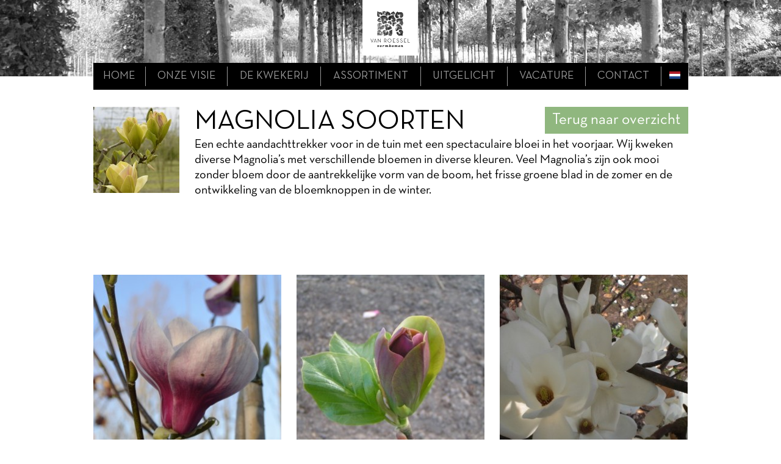

--- FILE ---
content_type: text/html; charset=UTF-8
request_url: https://www.vanroesselvormbomen.nl/nl/assortiment/magnolia?ref=uitgelicht
body_size: 2270
content:

    <!DOCTYPE html>
<!--[if lt IE 7]> <html class="no-js lt-ie10 lt-ie9 lt-ie8 lt-ie7" lang="nl"> <![endif]-->
<!--[if IE 7]>    <html class="no-js lt-ie10 lt-ie9 lt-ie8" lang="nl"> <![endif]-->
<!--[if IE 8]>    <html class="no-js lt-ie10 lt-ie9" lang="nl"> <![endif]-->
<!--[if IE 9]>    <html class="no-js lt-ie10" lang="nl"> <![endif]-->
<!--[if gt IE 9]><!--><html class="no-js" lang="nl"><!--<![endif]-->
    <head>
        <meta charset="utf-8">
        <base href="https://www.vanroesselvormbomen.nl/" />
        <title>Magnolia soorten | Van Roessel Vormbomen</title>
        <meta name="description" content="" />

        <!-- Default Link -->
        <link href="public/css/theme.20150801.css" rel="stylesheet" type="text/css" >

        <link href='http://fonts.googleapis.com/css?family=Cinzel' rel='stylesheet' type='text/css'>
        <link href="humans.txt" rel="author" type="text/plain" >
        <link href="public/gfx/favicon.png" rel="shortcut icon" >
        <link href="public/gfx/apple-touch-icon.png" rel="apple-touch-icon-precomposed" >

        <!-- Default Javascript -->
        <script type="text/javascript" src="public/js/dist/modernizr-custom.min.js"></script>

        

        <!-- Google Analytics -->
        
            <script type="text/javascript">
                (function(i,s,o,g,r,a,m){i['GoogleAnalyticsObject']=r;i[r]=i[r]||function(){(i[r].q=i[r].q||[]).push(arguments)},i[r].l=1*new Date();a=s.createElement(o),
                        m=s.getElementsByTagName(o)[0];a.async=1;a.src=g;m.parentNode.insertBefore(a,m)
                })(window,document,'script','//www.google-analytics.com/analytics.js','ga');

                ga('create', 'UA-15212134-51', 'auto');
                ga('send', 'pageview');
            </script>
        

    </head>
    <body class="page--">
                        <nav class="menu-main">
                    <div class="site-width">
                        <ul class="nav">
                            <li >
                                <a href="nl">
                                    home
                                </a>
                            </li><li >
                                <a href="https://www.vanroesselvormbomen.nl/nl/onze-visie">
                                    onze visie
                                </a>
                            </li><li >
                                <a href="https://www.vanroesselvormbomen.nl/nl/de-kwekerij">
                                    de kwekerij
                                </a>
                            </li><li >
                                <a href="https://www.vanroesselvormbomen.nl/nl/assortiment">
                                    assortiment
                                </a>
                            </li><li >
                                <a href="https://www.vanroesselvormbomen.nl/nl/uitgelicht">
                                    uitgelicht
                                </a>
                            </li><li >
                                <a href="https://www.vanroesselvormbomen.nl/nl/vacature">
                                    Vacature
                                </a>
                            </li><li >
                                <a href="https://www.vanroesselvormbomen.nl/nl/contact">
                                    contact
                                </a>
                            </li>
                            <li>
                                <input type="checkbox" id="lang-toggle" class="menu__lang-toggle__check">
                                <label for="lang-toggle" class="menu__lang-toggle__label">toggle!</label>
                                <ul>
                                    
                                    <li class="is--active">
                                        <span>
                                            <img src="public/gfx/flag/flag--nl.svg" alt="nl"/>
                                        </span>
                                    </li><li>
                                        <a href="en">
                                            <img src="public/gfx/flag/flag--en.svg" alt="en"/>
                                        </a>
                                    </li><li>
                                        <a href="de">
                                            <img src="public/gfx/flag/flag--de.svg" alt="de"/>
                                        </a>
                                    </li>
                                    
                                </ul>
                            </li>
                        </ul>
                    </div>
                </nav>
        <div class="wrapper">

            

<header class="header">
            <div class="hero hero--general">
                <img src="https://www.vanroesselvormbomen.nl/public/upload/default_site/page/header/240.jpg" alt="assortiment" class="hero__img hero__img--bw">
                <div class="hero__center">
                    <div class="hero__center__inner">
                        <a href="nl" class="logo-link">
                            <img src="public/gfx/logo.20150801.svg" class="logo logo--default js--svg" alt="VAN ROESSEL vormbomen">
                        </a>
                    </div>
                </div>
            </div>
        </header>


    

        <section class="layer layer--spaced">
            <div class="site-width">
                <div class="arrange arrange--gutter">
                    <div class="arrange__size-fit">
                        <img src="https://www.vanroesselvormbomen.nl/public/upload/default_site/treegroup/bitmap/_163x141/Magnolia_Sunsation6_-_kopie.JPG" alt="{treegroup_title}">
                    </div>
                    <div class="arrange__size-fill">
                        <div class="arrange arrange--gutter">
                            <div class="arrange__size-fill">
                                <h1 class="heading--brand">Magnolia soorten</h1>
                            </div>
                            <div class="arrange__size-fit">
                                <a href="uitgelicht" class="button button--brand">
                                    Terug naar overzicht
                                </a>
                            </div>
                        </div>
                        <p>Een echte aandachttrekker voor in de tuin met een spectaculaire bloei in het voorjaar. Wij kweken diverse Magnolia’s met verschillende bloemen in diverse kleuren. Veel Magnolia’s zijn ook mooi zonder bloem door de aantrekkelijke vorm van de boom, het frisse groene blad in de zomer en de ontwikkeling van de bloemknoppen in de winter.  </p>
                    </div>
                </div>
            </div>
        </section>

        <section class="layer layer--spaced">
            <div class="site-width">
                <div class="grid">
                    
                    <div class="grid__cell u-4-12">
                        <a href="https://www.vanroesselvormbomen.nl/nl/assortiment/magnolia/Magnolia-98132-C-Zuil-Rode-bloem">
                            <figure class="figure--brand figure--hidecaption">
                                <img src="https://www.vanroesselvormbomen.nl/public/upload/default_site/tree/_310/Magnolia_98132-C_Zuil_Rode_bloem.JPG" alt="Magnolia 98132-C Zuil Rode bloem">
                                <figcaption>
                                    <strong class="caps">Magnolia 98132-C Zuil Rode bloem</strong><br>
                                    
                                </figcaption>
                            </figure>
                        </a>
                    </div>
                    
                    <div class="grid__cell u-4-12">
                        <a href="https://www.vanroesselvormbomen.nl/nl/assortiment/magnolia/Magnolia-brooklynensis-Woodsman">
                            <figure class="figure--brand figure--hidecaption">
                                <img src="https://www.vanroesselvormbomen.nl/public/upload/default_site/tree/_310/Magnolia_brooklynensis_Woodsman.JPG" alt="Magnolia brooklynensis &#8216;Woodsman&#8217;">
                                <figcaption>
                                    <strong class="caps">Magnolia brooklynensis 'Woodsman'</strong><br>
                                    
                                </figcaption>
                            </figure>
                        </a>
                    </div>
                    
                    <div class="grid__cell u-4-12">
                        <a href="https://www.vanroesselvormbomen.nl/nl/assortiment/magnolia/Magnolia-denudata-Whiet">
                            <figure class="figure--brand figure--hidecaption">
                                <img src="https://www.vanroesselvormbomen.nl/public/upload/default_site/tree/_310/Magnolia_denudata_Whiet.JPG" alt="Magnolia denudata &#8216;Whiet&#8217;">
                                <figcaption>
                                    <strong class="caps">Magnolia denudata 'Whiet'</strong><br>
                                    
                                </figcaption>
                            </figure>
                        </a>
                    </div>
                    
                    <div class="grid__cell u-4-12">
                        <a href="https://www.vanroesselvormbomen.nl/nl/assortiment/magnolia/Magnolia-Galaxy">
                            <figure class="figure--brand figure--hidecaption">
                                <img src="https://www.vanroesselvormbomen.nl/public/upload/default_site/tree/_310/Magnolia_Galaxy_1.JPG" alt="Magnolia &#8216;Galaxy&#8217;">
                                <figcaption>
                                    <strong class="caps">Magnolia 'Galaxy'</strong><br>
                                    
                                </figcaption>
                            </figure>
                        </a>
                    </div>
                    
                    <div class="grid__cell u-4-12">
                        <a href="https://www.vanroesselvormbomen.nl/nl/assortiment/magnolia/Magnolia-Gold-Star">
                            <figure class="figure--brand figure--hidecaption">
                                <img src="https://www.vanroesselvormbomen.nl/public/upload/default_site/tree/_310/Magnolia_Gold_Star.JPG" alt="Magnolia &#8216;Gold Star&#8217;">
                                <figcaption>
                                    <strong class="caps">Magnolia 'Gold Star'</strong><br>
                                    
                                </figcaption>
                            </figure>
                        </a>
                    </div>
                    
                    <div class="grid__cell u-4-12">
                        <a href="https://www.vanroesselvormbomen.nl/nl/assortiment/magnolia/Magnolia-Elizabeth">
                            <figure class="figure--brand figure--hidecaption">
                                <img src="https://www.vanroesselvormbomen.nl/public/upload/default_site/tree/_310/Magnolia_Elizabeth.JPG" alt="Magnolia Elizabeth">
                                <figcaption>
                                    <strong class="caps">Magnolia 'Elizabeth'</strong><br>
                                    
                                </figcaption>
                            </figure>
                        </a>
                    </div>
                    
                    <div class="grid__cell u-4-12">
                        <a href="https://www.vanroesselvormbomen.nl/nl/assortiment/magnolia/Magnolia-Heaven-Scent">
                            <figure class="figure--brand figure--hidecaption">
                                <img src="https://www.vanroesselvormbomen.nl/public/upload/default_site/tree/_310/Magnolia_Heaven_Scent.JPG" alt="Magnolia &#8216;Heaven Scent&#8217;">
                                <figcaption>
                                    <strong class="caps">Magnolia 'Heaven Scent'</strong><br>
                                    
                                </figcaption>
                            </figure>
                        </a>
                    </div>
                    
                    <div class="grid__cell u-4-12">
                        <a href="https://www.vanroesselvormbomen.nl/nl/assortiment/magnolia/magnolia-kobus">
                            <figure class="figure--brand figure--hidecaption">
                                <img src="https://www.vanroesselvormbomen.nl/public/upload/default_site/tree/_310/Magnolia_kobus.JPG" alt="Magnolia kobus">
                                <figcaption>
                                    <strong class="caps">Magnolia kobus</strong><br>
                                    
                                </figcaption>
                            </figure>
                        </a>
                    </div>
                    
                    <div class="grid__cell u-4-12">
                        <a href="https://www.vanroesselvormbomen.nl/nl/assortiment/magnolia/magnolia-manchu-fan">
                            <figure class="figure--brand figure--hidecaption">
                                <img src="https://www.vanroesselvormbomen.nl/public/upload/default_site/tree/_310/Magnolia_Mancho_Fan.JPG" alt="Magnolia &#8216;Manchu Fan&#8217;">
                                <figcaption>
                                    <strong class="caps">Magnolia 'Manchu Fan'</strong><br>
                                    
                                </figcaption>
                            </figure>
                        </a>
                    </div>
                    
                    <div class="grid__cell u-4-12">
                        <a href="https://www.vanroesselvormbomen.nl/nl/assortiment/magnolia/magnolia-red-lucky">
                            <figure class="figure--brand figure--hidecaption">
                                <img src="https://www.vanroesselvormbomen.nl/public/upload/default_site/tree/_310/Magnolia_Red_Lucky.JPG" alt="Magnolia &#8216;Red Lucky&#8217;">
                                <figcaption>
                                    <strong class="caps">Magnolia 'Red Lucky'</strong><br>
                                    
                                </figcaption>
                            </figure>
                        </a>
                    </div>
                    
                    <div class="grid__cell u-4-12">
                        <a href="https://www.vanroesselvormbomen.nl/nl/assortiment/magnolia/magnolia-sentinel">
                            <figure class="figure--brand figure--hidecaption">
                                <img src="https://www.vanroesselvormbomen.nl/public/upload/default_site/tree/_310/Magnolia_Sentinel.JPG" alt="Magnolia &#8216;Sentinel&#8217;">
                                <figcaption>
                                    <strong class="caps">Magnolia 'Sentinel'</strong><br>
                                    
                                </figcaption>
                            </figure>
                        </a>
                    </div>
                    
                    <div class="grid__cell u-4-12">
                        <a href="https://www.vanroesselvormbomen.nl/nl/assortiment/magnolia/magnolia-spectrum">
                            <figure class="figure--brand figure--hidecaption">
                                <img src="https://www.vanroesselvormbomen.nl/public/upload/default_site/tree/_310/Magnolia_Spectrum.JPG" alt="Magnolia &#8216;Spectrum&#8217;">
                                <figcaption>
                                    <strong class="caps">Magnolia 'Spectrum'</strong><br>
                                    
                                </figcaption>
                            </figure>
                        </a>
                    </div>
                    
                    <div class="grid__cell u-4-12">
                        <a href="https://www.vanroesselvormbomen.nl/nl/assortiment/magnolia/magnolia-star-wars">
                            <figure class="figure--brand figure--hidecaption">
                                <img src="https://www.vanroesselvormbomen.nl/public/upload/default_site/tree/_310/Magnolia_Starwars.JPG" alt="Magnolia &#8216;Star Wars&#8217;">
                                <figcaption>
                                    <strong class="caps">Magnolia 'Star Wars'</strong><br>
                                    
                                </figcaption>
                            </figure>
                        </a>
                    </div>
                    
                    <div class="grid__cell u-4-12">
                        <a href="https://www.vanroesselvormbomen.nl/nl/assortiment/magnolia/magnolia-sundance">
                            <figure class="figure--brand figure--hidecaption">
                                <img src="https://www.vanroesselvormbomen.nl/public/upload/default_site/tree/_310/Magnolia_Sundance.JPG" alt="Magnolia &#8216;Sundance&#8217;">
                                <figcaption>
                                    <strong class="caps">Magnolia 'Sundance'</strong><br>
                                    
                                </figcaption>
                            </figure>
                        </a>
                    </div>
                    
                    <div class="grid__cell u-4-12">
                        <a href="https://www.vanroesselvormbomen.nl/nl/assortiment/magnolia/magnolia-sunsation">
                            <figure class="figure--brand figure--hidecaption">
                                <img src="https://www.vanroesselvormbomen.nl/public/upload/default_site/tree/_310/Magnolia_Sunsation.JPG" alt="Magnolia &#8216;Sunsation&#8217;">
                                <figcaption>
                                    <strong class="caps">Magnolia 'Sunsation'</strong><br>
                                    
                                </figcaption>
                            </figure>
                        </a>
                    </div>
                    
                    <div class="grid__cell u-4-12">
                        <a href="https://www.vanroesselvormbomen.nl/nl/assortiment/magnolia/magnolia-wadas-memory">
                            <figure class="figure--brand figure--hidecaption">
                                <img src="https://www.vanroesselvormbomen.nl/public/upload/default_site/tree/_310/Magnolia_Wadas_Memory.JPG" alt="Magnolia &#8216;Wada&#8217;s Memory&#8217;">
                                <figcaption>
                                    <strong class="caps">Magnolia 'Wada's Memory'</strong><br>
                                    
                                </figcaption>
                            </figure>
                        </a>
                    </div>
                    
                    <div class="grid__cell u-4-12">
                        <a href="https://www.vanroesselvormbomen.nl/nl/assortiment/magnolia/magnolia-loebneri-merrill">
                            <figure class="figure--brand figure--hidecaption">
                                <img src="https://www.vanroesselvormbomen.nl/public/upload/default_site/tree/_310/Magnolia_loebneri_meril.JPG" alt="Magnolia loebneri &#8216;Merrill&#8217;">
                                <figcaption>
                                    <strong class="caps">Magnolia loebneri 'Merrill'</strong><br>
                                    
                                </figcaption>
                            </figure>
                        </a>
                    </div>
                    
                    <div class="grid__cell u-4-12">
                        <a href="https://www.vanroesselvormbomen.nl/nl/assortiment/magnolia/magnolia-stellata-rosea">
                            <figure class="figure--brand figure--hidecaption">
                                <img src="https://www.vanroesselvormbomen.nl/public/upload/default_site/tree/_310/Magnolia_stellata_Rosea.JPG" alt="Magnolia stellata &#8216;Rosea&#8217;">
                                <figcaption>
                                    <strong class="caps">Magnolia stellata 'Rosea'</strong><br>
                                    
                                </figcaption>
                            </figure>
                        </a>
                    </div>
                    
                    <div class="grid__cell u-4-12">
                        <a href="https://www.vanroesselvormbomen.nl/nl/assortiment/magnolia/magnolia-stellata-royal-star">
                            <figure class="figure--brand figure--hidecaption">
                                <img src="https://www.vanroesselvormbomen.nl/public/upload/default_site/tree/_310/Magnolia_stellata_Royal_Star.JPG" alt="Magnolia stellata &#8216;Royal Star&#8217;">
                                <figcaption>
                                    <strong class="caps">Magnolia stellata 'Royal Star'</strong><br>
                                    
                                </figcaption>
                            </figure>
                        </a>
                    </div>
                    
                    <div class="grid__cell u-4-12">
                        <a href="https://www.vanroesselvormbomen.nl/nl/assortiment/magnolia/magnolia-virginiana">
                            <figure class="figure--brand figure--hidecaption">
                                <img src="https://www.vanroesselvormbomen.nl/public/upload/default_site/tree/_310/Magnolia_virginiana.JPG" alt="Magnolia virginiana">
                                <figcaption>
                                    <strong class="caps">Magnolia virginiana</strong><br>
                                    
                                </figcaption>
                            </figure>
                        </a>
                    </div>
                    
                </div>
            </div>
        </section>

            <footer class="footer">
                <div class="site-width">
                    Brem 3, 5056 PH Berkel-Enschot (NL) - M +31 (0)6 451 08 007 - <a href="mailto:info@vanroesselvormbomen.nl">info@vanroesselvormbomen.nl</a>
                </div>
            </footer>
        </div><!-- .wrapper -->

        <script src="//ajax.googleapis.com/ajax/libs/jquery/1.11.2/jquery.min.js"></script>
        <script>window.jQuery || document.write('<script src="public/lib/jquery/dist/jquery.min.js">\x3C/script>')</script>
        <script type="text/javascript" src="public/js/dist/script.min.js"></script>
        
        <!--[if (lt IE 9) & (!IEMobile)]> <script type="text/javascript" src="public/js/libs/selectivizr-min.20140226.js"></script><![endif]-->

        
    </body>

</html>

--- FILE ---
content_type: text/css; charset=utf-8
request_url: https://www.vanroesselvormbomen.nl/public/css/theme.20150801.css
body_size: 5359
content:
/*!*
 * Powered by Blocss v5.0.8 | MIT License | blocss.github.io/blocss
 * by @bramsmulders (Bram Smulders)
 */html{font-family:sans-serif;-ms-text-size-adjust:100%;-webkit-text-size-adjust:100%}body{margin:0}article,aside,details,figcaption,figure,footer,header,hgroup,main,nav,section,summary{display:block}audio,canvas,progress,video{display:inline-block;vertical-align:baseline}audio:not([controls]){display:none;height:0}[hidden],template{display:none}a{background:transparent}a:active,a:hover{outline:0}abbr[title]{border-bottom:1px dotted}b,strong{font-weight:bold}dfn{font-style:italic}h1,.h1{font-size:2em;margin:0.67em 0}mark{background:#ff0;color:#000}small{font-size:80%}sub,sup{font-size:75%;line-height:0;position:relative;vertical-align:baseline}sup{top:-0.5em}sub{bottom:-0.25em}img{border:0}svg:not(:root){overflow:hidden}figure{margin:1em 40px}hr{-moz-box-sizing:content-box;box-sizing:content-box;height:0}pre{overflow:auto}code,kbd,pre,samp{font-family:monospace, monospace;font-size:1em}button,input,optgroup,select,textarea{color:inherit;font:inherit;margin:0}button{overflow:visible}button,select{text-transform:none}button,html input[type="button"],input[type="reset"],input[type="submit"]{-webkit-appearance:button;cursor:pointer}button[disabled],html input[disabled]{cursor:default}button::-moz-focus-inner,input::-moz-focus-inner{border:0;padding:0}input{line-height:normal}input[type="checkbox"],input[type="radio"]{box-sizing:border-box;padding:0}input[type="number"]::-webkit-inner-spin-button,input[type="number"]::-webkit-outer-spin-button{height:auto}input[type="search"]{-webkit-appearance:textfield;-moz-box-sizing:content-box;-webkit-box-sizing:content-box;box-sizing:content-box}input[type="search"]::-webkit-search-cancel-button,input[type="search"]::-webkit-search-decoration{-webkit-appearance:none}fieldset{border:1px solid #c0c0c0;margin:0 2px;padding:0.35em 0.625em 0.75em}legend{border:0;padding:0}textarea{overflow:auto}optgroup{font-weight:bold}table{border-collapse:collapse;border-spacing:0}td,th{padding:0}html{font:1.25em/1.25 "NeutraText",Helvetica,Arial,sans-serif;overflow-y:scroll;min-height:100%}*,*:before,*:after{-webkit-box-sizing:border-box;-moz-box-sizing:border-box;box-sizing:border-box}blockquote,dl,dd,ol,ul,h1,.h1,h2,.h2,h3,.h3,h4,.h4,h5,.h5,h6,.h6,p,pre,fieldset,hr{margin:0}fieldset,ol,ul{padding:0}iframe,fieldset{border:0}li>ul,li>ol{margin-bottom:0}code,kbd,pre,samp{font-family:monospace, monospace}[tabindex="-1"]:focus{outline:none !important}img{max-width:100%;font-style:italic}img[width],img[height]{max-width:none}hgroup,.hgroup,ul,ol,dl,blockquote,p,address,table,fieldset,pre,hr{margin-bottom:25px ;margin-bottom:1.25rem }ul,ol,dd{margin-left:25px ;margin-left:1.25rem }.cf:after,.nav:after{content:"";display:table;clear:both}.giga,.hero--general h1,.hero--general .h1{font-size:86px ;font-size:4.3rem ;line-height:1.162790697674419}.mega{font-size:72px ;font-size:3.6rem ;line-height:1.041666666666667}.kilo{font-size:48px ;font-size:2.4rem ;line-height:1.041666666666667}.alpha,h1,.h1,.heading--brand{font-size:45px ;font-size:2.25rem ;line-height:1.111111111111111}.beta,h2,.h2{font-size:28px ;font-size:1.4rem ;line-height:1.785714285714286}.gamma,h3,.h3{font-size:25px ;font-size:1.25rem ;line-height:1}.delta,h4,.h4{font-size:22px ;font-size:1.1rem ;line-height:1.136363636363637}.epsilon,h5,.h5{font-size:22px ;font-size:1.1rem ;line-height:1.136363636363637}.zeta,h6,.h6{font-size:22px ;font-size:1.1rem ;line-height:1.136363636363637}.normalis,.figure--brand figcaption h3,.figure--brand figcaption .h3{font-size:20px ;font-size:1rem ;line-height:1.25}.milli{font-size:18px ;font-size:0.9rem ;line-height:1.388888888888889}.micro{font-size:18px ;font-size:0.9rem ;line-height:1.388888888888889}h1,.h1,h2,.h2,h3,.h3,h4,.h4,h5,.h5,h6,.h6{font-weight:bold}hgroup .hN,.hgroup .hN{margin-bottom:0}.module>*:last-child,.module>*:last-child>*:last-child,.module>*:last-child>*:last-child>*:last-child,.module>*:last-child>*:last-child>*:last-child>*:last-child{margin-bottom:0}/*! blocss-arrange v1.0.3 | MIT License | github.com/Blocss */.arrange{display:table;margin:0;padding:0;table-layout:auto;width:100%}.arrange__size-fill,.arrange__size-fit{display:table-cell;padding:0;vertical-align:top}.arrange__size-fill{width:100%}.arrange__size-fit img{max-width:none;width:auto}.arrange--top>.arrange__size-fill,.arrange--top>.arrange__size-fit{vertical-align:top}.arrange--middle>.arrange__size-fill,.arrange--middle>.arrange__size-fit{vertical-align:middle}.arrange--bottom>.arrange__size-fill,.arrange--bottom>.arrange__size-fit{vertical-align:bottom}.arrange--equal{table-layout:fixed}.arrange--equal>.arrange__size-fill,.arrange--equal>.arrange__size-fit{width:auto}.arrange--gutter>.arrange__size-fill,.arrange--gutter>.arrange__size-fit{padding-left:25px ;padding-left:1.25rem }.arrange--gutter>.arrange__size-fill:first-child,.arrange--gutter>.arrange__size-fit:first-child{padding-left:0}.arrange--collapse{display:block}.arrange--collapse>.arrange__size-fill,.arrange--collapse>.arrange__size-fit{display:block;width:100%;padding-left:0}.arrange--collapse>.arrange__size-fill img,.arrange--collapse>.arrange__size-fit img{max-width:100%;height:auto}/*! blocss-buttons v1.0.0 | MIT License | github.com/Blocss */.button{position:relative;display:inline-block;padding-top:0;padding-bottom:0;border:1px solid;margin:0;background:transparent;color:inherit;cursor:pointer;font:inherit;line-height:2;padding-left:1em;padding-right:1em;text-align:center;text-decoration:none;vertical-align:middle;white-space:nowrap;-webkit-appearance:none}.button:hover,.button:focus,.button:active{text-decoration:none}.button::-moz-focus-inner{border:0;padding:0}.button--small{padding-right:0.5em;padding-left:0.5em;line-height:1.5}.button--large{padding-right:1.5em;padding-left:1.5em;line-height:3}.button--huge{padding-right:2em;padding-left:2em;line-height:4}.button--full{display:block;width:100%}.button--alpha{font-size:45px ;font-size:2.25rem }.button--beta{font-size:28px ;font-size:1.4rem }.button--gamma{font-size:25px ;font-size:1.25rem }.button--delta{font-size:22px ;font-size:1.1rem }.button--epsilon{font-size:22px ;font-size:1.1rem }.button--zeta{font-size:22px ;font-size:1.1rem }.button--milli{font-size:18px ;font-size:0.9rem }.button--micro{font-size:18px ;font-size:0.9rem }.button--normalis{vertical-align:baseline;font-size:inherit;line-height:inherit;padding-right:0.5em;padding-left:0.5em}input[type="submit"].button{height:2em}input[type="submit"].button--small{height:1.5em}input[type="submit"].button--large{height:3em}input[type="submit"].button--huge{height:4em}/*! blocss-flexembed v1.0.0 | MIT License | github.com/Blocss *//*! blocss-grid v1.0.3 | MIT License | github.com/Blocss */.grid{text-rendering:optimizespeed;font-size:0;margin-left:-25px ;margin-left:-1.25rem ;padding:0;list-style:none;text-align:left}.grid>.grid{overflow:hidden;margin-right:0;margin-left:0}.grid__cell{padding-left:25px ;padding-left:1.25rem ;display:inline-block;width:100%;margin:0;vertical-align:top;text-align:left;font-size:20px ;font-size:1rem ;line-height:1.25}.grid__cell--center{display:block;margin:0 auto}.grid--rev{direction:rtl}.grid--rev>.grid__cell{direction:ltr}/*! blocss-dimensions v1.0.2 | MIT License | github.com/Blocss */.u-1-12{width:8.333333333333332%}.u-2-12{width:16.666666666666664%}.u-3-12{width:25%}.u-4-12{width:33.33333333333333%}.u-5-12{width:41.66666666666667%}.u-6-12{width:50%}.u-7-12{width:58.333333333333336%}.u-8-12{width:66.66666666666666%}.u-9-12{width:75%}.u-10-12{width:83.33333333333334%}.u-11-12{width:91.66666666666666%}.u-1-1,.gallery{width:100%}.u-auto{width:auto}@media only screen and (min-width: 961px){.u-1-12--desk{width:8.333333333333332%}.u-2-12--desk{width:16.666666666666664%}.u-3-12--desk{width:25%}.u-4-12--desk{width:33.33333333333333%}.u-5-12--desk{width:41.66666666666667%}.u-6-12--desk{width:50%}.u-7-12--desk{width:58.333333333333336%}.u-8-12--desk{width:66.66666666666666%}.u-9-12--desk{width:75%}.u-10-12--desk{width:83.33333333333334%}.u-11-12--desk{width:91.66666666666666%}.u-1-1--desk{width:100%}.u-auto--desk{width:auto}}/*! blocss-island v1.0.0 | MIT License | github.com/Blocss *//*! blocss-media v1.0.3 | MIT License | github.com/Blocss *//*! blocss-navigation v1.0.1 | MIT License | github.com/Blocss */.nav{padding:0;margin:0;list-style:none}.nav>li,.nav>li>a{display:inline-block}.nav--stacked>li{display:list-item}.nav--stacked>li>a{display:block}.nav--banner{text-align:center}.nav--breadcrumb>li+li:before{content:"» "}.nav--breadcrumb-path>li+li:before{content:"/ "}.nav--breadcrumb>li+li[data-breadcrumb]:before{content:attr(data-breadcrumb) " "}.nav--pagination{text-align:center}.nav--pagination>li{padding:12.5px ;padding:0.625rem }.nav--pagination>li>a{padding:12.5px ;padding:0.625rem ;margin:-12.5px ;margin:-0.625rem }.nav--pagination__first a:before{content:"« "}.nav--pagination__last a:after{content:" »"}/*! blocss-helpers v1.0.1 | MIT License | github.com/Blocss */.display--block{display:block !important}.display--inline-block{display:inline-block !important}.display--inline{display:inline !important}.flatten,.figure--brand figcaption h3,.figure--brand figcaption .h3,.figure--brand figcaption p,.sign--flat{margin-bottom:0 !important}.sign--half{margin-bottom:12.5px ;margin-bottom:0.625rem }.sign{margin-bottom:25px ;margin-bottom:1.25rem }.sign--large{margin-bottom:50px ;margin-bottom:2.5rem }.float--right{float:right !important}.float--left{float:left !important}.float--none{float:none !important}.text--left{text-align:left !important}.text--center,.figure--brand-sec figcaption,.footer,.gallery__nav:after,.menu-main>div>ul>li>a{text-align:center !important}.text--right{text-align:right !important}.text--light,.weight--light{font-weight:300 !important}.text--normal,.weight--normal,.heading--brand,.hero--general h1,.hero--general .h1{font-weight:400 !important}.text--semibold,.weight--semibold,.gallery__nav:after{font-weight:600 !important}.text--caps,.caps,.figure--brand figcaption h3,.figure--brand figcaption .h3,.heading--brand,.hero--general h1,.hero--general .h1,.menu-main>div>ul>li>a{text-transform:uppercase !important}.text--lowercase,.lowercase{text-transform:lowercase !important}.text--firstcap,.firstcap{text-transform:capitalize !important}.line--flat{line-height:1}.line--small{line-height:1.041666666666667}.line--normalis{line-height:1.25}.line--large{line-height:1.4583333375}.hidden{display:none !important;visibility:hidden}.invisible{visibility:hidden}.visuallyhidden{border:0;clip:rect(0 0 0 0);height:1px;margin:-1px;overflow:hidden;padding:0;position:absolute;width:1px}.bg--white,.figure--brand,.figure--brand-sec,.layer{background-color:#FFF}.color--white,.figure--brand figcaption,.figure--brand-sec figcaption,.footer,.footer a,.hero--general h1,.hero--general .h1,.button--brand,.form--brand input[type=submit],.layer .button--brand,.gallery__nav:after,.menu-main>div>ul>li.is--active a,.menu-main>div>ul>li a:hover{color:#FFF !important;-webkit-font-smoothing:antialiased;-webkit-transform:translateZ(0px)}.bg--base,.figure--brand figcaption,.figure--brand-sec figcaption,.gallery__nav:after,.logo-link:hover{background-color:#000}.color--base{color:#000 !important}.bg--base-med,.footer,.gallery__nav:hover:after,.menu-main>div>ul>li>a:focus{background-color:#686868}.color--base-med{color:#686868 !important}.bg--base-light,hr,.button--brand:hover,.form--brand input[type=submit]:hover,.button--brand:focus,.form--brand input[type=submit]:focus,.gallery__nav:active:after,.menu-main>div>ul>li:after{background-color:#999}.color--base-light,.menu-main>div>ul>li>a{color:#999 !important}.bg--base-lightest,.card-sec,.gallery__item.gallery__item--portrait{background-color:#F0F0F0}.color--base-lightest{color:#F0F0F0 !important}.bg--brand,.button--brand,.form--brand input[type=submit]{background-color:#90b77f}.color--brand,.layer a{color:#90b77f !important}.figure-container:hover img{-webkit-animation:none !important;animation:none !important}a.figure-link{opacity:1}a.figure-link:focus,a.figure-link:hover{outline:0}a.figure-link:nth-child(1) .figure--brand-sec img{-webkit-animation:wave 6s ease 0s infinite;animation:wave 6s ease 0s infinite}a.figure-link:nth-child(2) .figure--brand-sec img{-webkit-animation:wave 6s ease 0.1s infinite;animation:wave 6s ease 0.1s infinite}a.figure-link:nth-child(3) .figure--brand-sec img{-webkit-animation:wave 6s ease 0.2s infinite;animation:wave 6s ease 0.2s infinite}a.figure-link:nth-child(4) .figure--brand-sec img{-webkit-animation:wave 6s ease 0.3s infinite;animation:wave 6s ease 0.3s infinite}a.figure-link:nth-child(5) .figure--brand-sec img{-webkit-animation:wave 6s ease 0.4s infinite;animation:wave 6s ease 0.4s infinite}a.figure-link:nth-child(6) .figure--brand-sec img{-webkit-animation:wave 6s ease 0.5s infinite;animation:wave 6s ease 0.5s infinite}a.figure-link:nth-child(7) .figure--brand-sec img{-webkit-animation:wave 6s ease 0.6s infinite;animation:wave 6s ease 0.6s infinite}a.figure-link:nth-child(8) .figure--brand-sec img{-webkit-animation:wave 6s ease 0.7s infinite;animation:wave 6s ease 0.7s infinite}a.figure-link:nth-child(9) .figure--brand-sec img{-webkit-animation:wave 6s ease 0.8s infinite;animation:wave 6s ease 0.8s infinite}a.figure-link:nth-child(10) .figure--brand-sec img{-webkit-animation:wave 6s ease 0.9s infinite;animation:wave 6s ease 0.9s infinite}a.figure-link:nth-child(11) .figure--brand-sec img{-webkit-animation:wave 6s ease 1s infinite;animation:wave 6s ease 1s infinite}a.figure-link:nth-child(12) .figure--brand-sec img{-webkit-animation:wave 6s ease 1.1s infinite;animation:wave 6s ease 1.1s infinite}a.figure-link:nth-child(13) .figure--brand-sec img{-webkit-animation:wave 6s ease 1.2s infinite;animation:wave 6s ease 1.2s infinite}@-webkit-keyframes wave{0%{-webkit-transform:scale(1, 1);transform:scale(1, 1)}96%{-webkit-transform:scale(1, 1);transform:scale(1, 1)}98%{-webkit-transform:scale(1.2, 1.2);transform:scale(1.2, 1.2)}100%{-webkit-transform:scale(1, 1);transform:scale(1, 1)}}@keyframes wave{0%{-webkit-transform:scale(1, 1);transform:scale(1, 1)}96%{-webkit-transform:scale(1, 1);transform:scale(1, 1)}98%{-webkit-transform:scale(1.2, 1.2);transform:scale(1.2, 1.2)}100%{-webkit-transform:scale(1, 1);transform:scale(1, 1)}}.figure--brand,.figure--brand-sec{position:relative;margin:0 0 25px 0}.figure--brand img,.figure--brand-sec img{position:relative;z-index:0;display:block}.figure--brand figcaption,.figure--brand-sec figcaption{position:absolute;z-index:1;padding:6.25px 25px;-webkit-transition:bottom 0.3s ease,opacity 0.3s ease;transition:bottom 0.3s ease,opacity 0.3s ease}.figure--brand.figure--hidecaption figcaption,.figure--brand-sec.figure--hidecaption figcaption{opacity:0;bottom:0}a:focus .figure--brand figcaption,a:hover .figure--brand figcaption,a:focus .figure--brand-sec figcaption,a:hover .figure--brand-sec figcaption{-webkit-transition:bottom 0.1s ease,opacity 0.1s ease;transition:bottom 0.1s ease,opacity 0.1s ease}a:focus .figure--brand.figure--hidecaption figcaption,a:hover .figure--brand.figure--hidecaption figcaption,a:focus .figure--brand-sec.figure--hidecaption figcaption,a:hover .figure--brand-sec.figure--hidecaption figcaption{bottom:25px;opacity:1}.figure--brand figcaption{right:0;bottom:25px;left:0}.figure--brand figcaption h3,.figure--brand figcaption .h3{display:block}.figure--brand figcaption h3,.figure--brand figcaption .h3,.figure--brand figcaption p{max-width:100%;white-space:nowrap;overflow:hidden;text-overflow:ellipsis}a:focus .figure--brand figcaption,a:hover .figure--brand figcaption{bottom:50px}.figure--brand-sec img{display:inline-block;-webkit-transition:transform 0.3s ease,-webkit-transform 0.3s ease;transition:transform 0.3s ease,-webkit-transform 0.3s ease}.figure--brand-sec figcaption{top:50%;bottom:auto !important;left:50%;white-space:nowrap;-ms-transform:translate(-50%, -50%);-webkit-transform:translate(-50%, -50%);transform:translate(-50%, -50%);font-size:18px ;font-size:0.9rem ;line-height:1.041666666666667}a:focus .figure--brand-sec img,a:hover .figure--brand-sec img{-webkit-transform:scale(1.2, 1.2) !important;transform:scale(1.2, 1.2) !important;-webkit-transition:transform 0.1s ease,-webkit-transform 0.1s ease;transition:transform 0.1s ease,-webkit-transform 0.1s ease}.figure--brand--padded{padding:25px}@font-face{font-family:'NeutraText';src:url("../font/neutratext/neutratexttf-book.woff") format("woff"),url("../font/neutratext/neutratexttf-book.ttf") format("truetype");font-weight:normal;font-style:normal}@font-face{font-family:'NeutraText';src:url("../font/neutratext/neutratexttf-bold.woff") format("woff"),url("../font/neutratext/neutratexttf-boldd.ttf") format("truetype");font-weight:bold;font-style:normal}@font-face{font-family:'Trajan';src:url("../font/trajan/trajanpro-regular-webfont.eot");src:url("../font/trajan/trajanpro-regular-webfont.eot?#iefix") format("embedded-opentype"),url("../font/trajan/trajanpro-regular-webfont.woff") format("woff"),url("../font/trajan/trajanpro-regular-webfont.ttf") format("truetype");font-weight:normal;font-style:normal}.form--brand input[type=text],.form--brand textarea{width:100%;border:0;outline:1px solid #999;outline-offset:0;padding:6.25px 12.5px ;padding:0.3125rem 0.625rem }.form--brand input[type=text]:focus,.form--brand textarea:focus{outline:2px solid #90b77f;outline-offset:0}html,body{height:100%}* html .wrapper{height:100%}body{position:relative;min-height:100%;font-family:"NeutraText",Helvetica,Arial,sans-serif}.wrapper{position:relative;min-height:100%;height:auto;width:100%;margin:0 auto;z-index:3;perspective:1px;transform-style:preserve-3d}.touch .wrapper{overflow-x:hidden;overflow-y:hidden}.site-width{margin:0 auto;width:975px}hr{border:0;height:1px}.lineheight--spaced,.hero--home .hero__quote{font-size:20px ;font-size:1rem ;line-height:1.875}.layer a{text-decoration:none;border-bottom:1px dotted #90b77f}.layer a:hover{border-bottom:1px solid #90b77f}.footer{padding:37.5px 0}.footer,.footer a{text-decoration:none;border-bottom:1px dotted #FFF}.footer:hover,.footer a:hover{border-bottom:1px solid #FFF}.header{position:relative;pointer-events:none;height:100vh;margin-bottom:-610px;min-height:735px;max-height:850px}.page--home .header{margin-bottom:-150px;min-height:600px;max-height:950px}.hero{position:absolute;top:0;right:0;bottom:610px;left:0}.hero .hero__img--bw{filter:url(../gfx/theme/desaturate.svg#greyscale);filter:gray;-webkit-filter:grayscale(100%)}.hero .hero__center{position:absolute;text-align:center;width:100%;top:0;bottom:34.5px ;bottom:1.725rem }.hero .hero__center__inner{position:relative;vertical-align:middle;z-index:1;display:inline-block;text-align:center;width:194px;height:100%}.hero .hero__center__inner .logo{position:relative;display:inline-block;max-width:187px;max-height:185px;height:100%}.logo-link{pointer-events:all}.logo-link img{position:relative}.hero--home{position:absolute;top:0;right:0;bottom:150px;left:0}.hero--home .hero__center{position:absolute;text-align:center;top:0;bottom:0;width:100%}.hero--home .hero__center:before{content:'';display:inline-block;height:100%;vertical-align:middle;margin-right:-0.25em}.hero--home .hero__center__inner{position:relative;vertical-align:middle;z-index:1;display:inline-block;max-height:100%;width:auto;height:auto}.hero--home .hero__center__inner .logo{position:relative;left:auto;top:auto;margin-bottom:-25px;max-width:187px ;max-width:9.35rem ;max-height:185px ;max-height:9.25rem ;-webkit-transform:none;transform:none}.hero--home .hero__quote{background:rgba(0,0,0,0.7);color:#FFF;font-family:"Trajan",Times,serif;padding:37.5px 25px 25px}.no-rgba .hero--home .hero__quote{background:url(../gfx/theme/bg--black--70.png)}.hero--general{overflow:hidden}.hero--general>img{position:absolute;z-index:0;max-width:none;left:50%;-webkit-transform:translateX(-50%);-ms-transform:translateX(-50%);transform:translateX(-50%)}.hero--general .hero__center,.hero--general h1,.hero--general .h1{z-index:1}.hero--general h1,.hero--general .h1{top:240px;position:relative}.layer{position:relative;z-index:1}.layer--spaced{padding:50px 0}.layer--spaced-top{padding:50px 0 0}.layer--spaced-wide{padding:100px 0}.layer--visual-sec{height:300px;position:relative;background-repeat:no-repeat;background-position:center center;background-size:cover}@media only screen and (min-width: 961px){.layer--visual-sec{background-attachment:fixed;background-position:top center}}.button--brand,.form--brand input[type=submit]{border:0;padding:0 12.5px;font-size:25px ;font-size:1.25rem ;line-height:1.75;margin-bottom:6.25px ;margin-bottom:0.3125rem ;-webkit-transition:background 0.3s ease;transition:background 0.3s ease}.button--brand:hover,.form--brand input[type=submit]:hover,.button--brand:focus,.form--brand input[type=submit]:focus{outline:0;-webkit-transition:background 0;transition:background 0}.card{margin:0 -50px;padding:50px}.gallery{height:675px;position:relative;overflow:hidden}.gallery__item{position:absolute;top:0;left:auto;bottom:25px;right:100%;overflow:hidden}.gallery__item img{display:block}.gallery__item:target,.gallery__item:last-child{left:0;right:0}.gallery__item:target .gallery__nav,.gallery__item:target .gallery__nav:after,.gallery__item:last-child .gallery__nav,.gallery__item:last-child .gallery__nav:after{width:37.5px}.gallery__item:target ~ .gallery__item{left:100%;right:auto}.gallery__item:target ~ .gallery__item .gallery__nav,.gallery__item:target ~ .gallery__item .gallery__nav:after{width:0}.gallery__item.gallery__item--portrait img{margin:0 auto;max-height:100%}.gallery__nav{position:absolute;top:0;bottom:0;width:0;text-indent:-9999px}.gallery__nav:after{position:absolute;top:50%;text-indent:0;font-size:45px ;font-size:2.25rem ;line-height:2.222222222222222;-webkit-transform:translateY(-50%);transform:translateY(-50%);-webkit-transition:background-color 0.3s ease;transition:background-color 0.3s ease}.gallery__nav:hover:after{-webkit-transition:background-color 0.1s ease;transition:background-color 0.1s ease}.gallery__nav--prev{left:0}.gallery__nav--prev:after{content:'<';left:0}.gallery__nav--next{right:0}.gallery__nav--next:after{content:'>';right:0}.gallery__controller{text-align:center;position:absolute;right:0;bottom:0;left:0}.justify{text-align:justify;font-size:0;line-height:0;text-justify:distribute-all-lines}.justify a{text-decoration:none;display:inline-block}.justify .justify__item,.justify .justify__break,.justify:after,.justify>br{display:inline-block}.justify:after,.justify .justify__break,.justify>br{content:'';width:100%}.justify:after{height:0}.justify>br,.justify .justify__break{height:25px}.logo{vertical-align:top}.logo.logo--big{width:318px;height:315px;margin-top:-62px;margin-right:-48px;margin-bottom:-48px;margin-left:-44px}.logo-themed{display:block;position:relative;overflow:hidden}.logo-themed .logo{position:relative;z-index:1}.logo-themed:after{position:absolute;z-index:0;content:'';top:0;right:15%;bottom:30%;left:15%;background-image:url(../gfx/theme/bg-theme.jpg);background-size:cover}.slider{position:relative;width:100%;height:100%;text-align:center}.slider__item{position:absolute;z-index:0;top:0;bottom:0;left:0;width:100%;overflow:hidden;opacity:0;background-position:center;background-size:cover}.slider__item:nth-child(1){opacity:1;z-index:1;-webkit-animation:slide 16s ease 0s infinite;animation:slide 16s ease 0s infinite}.slider__item:nth-child(2){-webkit-animation:slide 16s ease 4s infinite;animation:slide 16s ease 4s infinite}.slider__item:nth-child(3){-webkit-animation:slide 16s ease 8s infinite;animation:slide 16s ease 8s infinite}.slider__item:nth-child(4){-webkit-animation:slide 16s ease 12s infinite;animation:slide 16s ease 12s infinite}@-webkit-keyframes slide{0%{opacity:0;z-index:1}6.25%{opacity:1;z-index:1}12.5%{opacity:1;z-index:1}25%{opacity:1;z-index:0}31.25%{opacity:1;z-index:0}37.5%{opacity:0;z-index:0}100%{opacity:0;z-index:1}}@keyframes slide{0%{opacity:0;z-index:1}6.25%{opacity:1;z-index:1}12.5%{opacity:1;z-index:1}25%{opacity:1;z-index:0}31.25%{opacity:1;z-index:0}37.5%{opacity:0;z-index:0}100%{opacity:0;z-index:1}}.menu-main{position:absolute;z-index:4;width:100%;top:0;height:100vh;pointer-events:none;min-height:735px;max-height:850px}.menu-main>div{position:absolute;left:0;right:0;bottom:588px}.menu-main>div>ul{display:table;width:100%;height:25px;pointer-events:all}.menu-main>div>ul>li{display:table-cell;position:relative;height:25px;vertical-align:top}.menu-main>div>ul>li>a{display:inline-block;padding:0 12.5px;background:#000;text-decoration:none;white-space:nowrap;width:100%;font-size:18px ;font-size:0.9rem ;line-height:2.444444444444444;-webkit-transition:color 0.3s ease,background 0.3s ease;transition:color 0.3s ease,background 0.3s ease}.menu-main>div>ul>li>a:focus{outline:0}.menu-main>div>ul>li.is--active a,.menu-main>div>ul>li a:hover{-webkit-transition:color 0s;transition:color 0s}.menu-main>div>ul>li ul{position:absolute;display:block;margin:0;background:#000;list-style:none;width:44px;height:44px;overflow:hidden;padding-top:43px;-webkit-transition:height 0.3s ease;transition:height 0.3s ease}.menu-main>div>ul>li ul li{position:relative}.menu-main>div>ul>li ul li span,.menu-main>div>ul>li ul li a{width:44px;height:44px;display:block;padding:0;text-align:center;font-size:18px ;font-size:0.9rem ;line-height:2.444444444444444}.menu-main>div>ul>li ul li a img{border:1px solid transparent;-webkit-transition:border 0.3s ease;transition:border 0.3s ease}.menu-main>div>ul>li ul li a:hover img{border:1px solid #FFF}.menu-main>div>ul>li ul li.is--active{position:absolute;top:0;left:0;opacity:1}.menu-main>div>ul>li:after{content:'';position:absolute;display:block;top:6.25px;right:0;width:1px;height:31.5px}.menu-main>div>ul>li:last-child{width:44px;height:44px;position:relative;cursor:pointer}.menu-main>div>ul>li:last-child:after{content:none}.page--home .menu-main{min-height:600px;max-height:950px}.page--home .menu-main>div{bottom:128px}.page--menufixed .menu-main{position:fixed !important;height:auto}.page--menufixed .menu-main>div{bottom:auto;top:0}.menu-main .menu__lang-toggle__check{display:none}.touch .menu-main .menu__lang-toggle__check:checked ~ ul{height:129px}.touch .menu-main .menu__lang-toggle__label{position:absolute;z-index:10;top:0;right:0;bottom:0;left:0;text-indent:-9999px;overflow:hidden}.no-touch .menu-main .menu__lang-toggle__check,.no-touch .menu-main .menu__lang-toggle__label{display:none}.no-touch .menu-main>div>ul>li:last-child:hover ul{height:129px}


--- FILE ---
content_type: image/svg+xml
request_url: https://www.vanroesselvormbomen.nl/public/gfx/logo.20150801.svg
body_size: 34532
content:
<svg viewBox="0 0 187 185" version="1.1" xmlns="http://www.w3.org/2000/svg" >
    <path d="M128.901563,58.7832966 C122.962532,58.7802924 125.830581,51.2717805 127.880901,47.3843381 C127.880901,47.3843381 124.049171,49.5283397 123.953203,51.5011015 C122.718613,50.2323253 124.17313,45.0030042 124.17313,45.0030042 C124.17313,45.0030042 121.273092,48.4227919 121.554998,50.8892449 C119.472689,49.5513719 116.043826,45.2974164 116.043826,45.2974164 C116.043826,45.2974164 116.949525,49.0717004 120.740269,52.670739 C119.156794,51.2898057 114.444356,52.4934909 114.444356,52.4934909 C114.444356,52.4934909 127.241113,53.8123373 121.323075,58.2615662 C115.408036,62.7137993 110.901531,59.5503705 109.081134,53.0322451 C108.195428,49.8698177 110.945516,42.9971961 117.518337,37.7238133 C118.65596,43.5159223 126.191461,39.0516723 131.53369,40.7550571 C139.635004,43.3316643 137.614674,58.799319 128.901563,58.7832966 L128.901563,58.7832966 L128.901563,58.7832966 Z M131.882574,85.632886 C129.601331,80.8762267 123.589324,77.7818947 120.480355,77.3823353 C122.563664,76.6953735 126.635314,77.1329862 128.067839,77.548568 C125.850574,75.8902463 123.434375,74.9238935 122.592654,75.1512117 C126.903225,73.8023233 128.735618,69.775686 128.735618,69.775686 C128.735618,69.775686 126.206456,73.1834568 122.863565,73.4308031 C123.431376,72.2010815 124.920882,68.5780092 123.729278,66.6362908 C123.874229,68.5289405 123.368397,69.7156018 121.921877,71.853595 C121.968861,70.4926898 121.432039,69.4822752 119.964526,67.6116563 C119.964526,67.6116563 121.503016,70.3595033 119.422705,73.3476868 C117.423368,76.2427398 109.895864,69.0096135 114.638292,64.1468055 C120.740269,57.8910475 131.574676,63.8333667 135.684314,60.7440417 C130.428057,71.9757661 142.363099,75.3044262 131.882574,85.632886 L131.882574,85.632886 L131.882574,85.632886 Z M134.153821,119.017625 C130.575008,117.093932 128.450712,117.390346 123.0595,118.44282 C119.103811,117.063889 115.619966,113.651112 113.433691,108.054276 C114.592307,106.169637 116.4227,105.124174 118.720938,106.000401 C123.111482,107.669738 122.611648,112.746846 119.569657,115.263369 C121.210113,114.462247 123.111482,113.153415 123.165464,110.126177 C124.675964,111.793511 125.266768,112.997196 125.563669,115.140196 C125.797592,114.098738 125.89456,112.248147 124.739942,110.543761 C126.934215,110.584819 129.683303,110.480673 130.981873,109.732626 C128.630653,109.980973 125.35174,109.138794 124.007185,108.801322 C126.291428,108.122371 127.113156,107.425396 128.085833,105.087122 C125.775599,107.815942 121.873893,107.477468 121.615978,102.3573 C122.813581,96.5972361 129.279437,97.1930703 134.165817,101.683357 C138.292449,105.464651 133.537026,112.764871 134.153821,119.017625 L134.153821,119.017625 L134.153821,119.017625 Z M111.933189,103.023233 C111.170441,99.576407 110.816559,95.7109954 110.860544,91.920689 C113.244754,93.3256559 113.702602,99.6445023 113.702602,99.6445023 C113.702602,99.6445023 115.385044,93.5810134 113.304734,90.7981174 C115.39604,90.8421791 118.396046,93.1984779 120.627306,94.3641098 C117.843229,90.8491889 114.194439,89.6074504 114.194439,89.6074504 C114.194439,89.6074504 118.927869,88.2114961 124.551005,89.0496695 C118.814907,86.8826357 113.844555,88.5059083 113.844555,88.5059083 C113.844555,88.5059083 116.134796,86.3799319 116.81457,83.1704386 C115.723932,85.3104346 113.449686,87.2301222 111.233421,87.9661526 C112.179107,83.6060485 114.771248,80.9673543 117.438363,79.3861406 C126.70729,78.4538354 133.612001,90.7370318 132.853252,98.3767274 C130.197133,96.230723 124.738943,93.5790106 118.790915,100.274384 C116.45269,102.902063 113.986508,103.639095 111.933189,103.023233 L111.933189,103.023233 L111.933189,103.023233 Z M108.538314,76.2287202 C108.175434,76.8726217 107.100791,79.0466653 108.132449,81.5151212 C107.008821,80.9553375 102.952166,76.838574 102.952166,76.838574 C105.124446,79.7937112 104.824545,79.6134588 107.431681,82.2741839 C106.565968,81.7504506 105.598289,82.0648908 103.343037,82.7718806 C104.553635,82.7208091 105.933178,82.8239535 106.86087,83.2966153 C105.643274,84.7736832 104.701586,86.3779291 104.279726,88.0612858 C103.193086,86.6352894 101.529638,85.0951332 99.4453289,83.6390947 C100.805878,80.3905468 101.10178,77.0248348 100.253061,73.7552574 C105.847206,74.8017224 107.398692,73.0532746 111.640286,73.988584 C113.992506,74.5003004 115.057153,75.2433407 115.154121,76.6002403 C113.160782,77.7548568 110.907529,79.269978 108.959175,81.0745043 C108.274402,80.1331865 108.711257,78.2195073 108.538314,76.2287202 L108.538314,76.2287202 L108.538314,76.2287202 Z M95.8305274,119.008612 C93.5922695,119.102744 88.4819638,118.127378 86.3376748,115.437613 C88.5309476,113.373723 90.4433135,111.082516 89.799527,104.617464 C89.3166871,99.7045864 96.4033375,101.202684 99.5033097,97.6036451 C102.111445,111.003405 98.1667528,117.789906 95.8305274,119.008612 L95.8305274,119.008612 L95.8305274,119.008612 Z M85.245037,114.198878 C82.8128434,116.373923 77.5615845,118.141398 70.7518423,118.996595 C74.6335553,114.534348 67.2879907,108.916483 67.3549685,105.394552 C67.416948,101.895654 71.2616732,99.8968556 74.86048,99.8898458 C78.4462912,99.8898458 79.0930767,101.497096 78.4802799,103.191468 C77.8604854,104.893851 74.3596461,104.597436 73.3619769,104.065692 C73.7858363,104.694572 74.9954353,105.580813 77.4156329,104.996996 C77.2316939,105.959343 74.5375871,106.495093 73.6138934,106.694372 C74.842486,107.20008 76.6738788,106.97877 78.1223986,106.000401 C77.3796448,106.660324 77.4746133,109.472261 76.6968712,111.459043 C77.9924416,110.162227 78.4232988,108.087322 79.5069395,106.29982 C79.0930767,106.853595 79.396976,109.201883 81.0594248,110.553775 C79.9867804,108.229521 78.0774135,104.82876 82.9597947,103.526938 C87.8061879,102.239135 89.2107222,110.659924 85.245037,114.198878 L85.245037,114.198878 L85.245037,114.198878 Z M66.358299,115.715001 C59.9934092,120.046064 55.825791,114.385139 50.8094542,118.162427 C48.3962543,112.255157 49.4698983,106.515121 50.333612,103.639095 C52.4059249,96.7784899 60.8561232,98.958542 62.1956791,102.862007 C63.4972475,106.67134 59.0667165,108.040256 56.2576478,106.222712 C57.8621159,107.990186 58.7538202,108.402764 60.7181689,108.434809 C59.8124692,109.018626 57.4672468,110.582816 55.3629445,110.973363 C56.7584818,111.315842 59.0487224,110.654917 60.724167,110.035049 C60.4032733,111.787503 61.0990427,113.409774 61.613872,114.299019 C61.1240344,112.229121 61.1620218,111.041458 61.7438289,109.301021 C62.7235041,111.722411 64.4159429,112.286201 65.688521,112.445424 C62.9724215,111.282796 61.0010751,107.309233 63.6402001,105.30743 C65.9024501,105.160224 70.8218191,112.680753 66.358299,115.715001 L66.358299,115.715001 L66.358299,115.715001 Z M50.5225493,80.5397557 C52.3039587,76.3949529 57.0243936,75.1331865 61.0460602,76.2597637 C64.8068133,77.3172441 65.3016493,79.2769878 64.1290381,81.0154216 C62.2706542,83.2515522 58.2739793,81.6172642 57.4802425,80.7550571 C57.6641815,81.6352894 58.5778786,83.0422592 61.8018097,83.1454036 C61.1670201,84.2219107 57.6921722,84.0056079 56.5575484,83.9615462 C57.7251613,84.9379131 60.0154019,85.2503505 62.2526602,84.5683958 C61.0420616,85.102143 59.9724162,88.4708592 58.2479879,90.5908272 C60.3702843,89.4622471 60.9670864,86.6903665 63.3582936,85.2984178 C62.9194391,86.1876627 62.5655564,88.8013219 64.3239734,90.8702183 C63.9161087,88.9004606 63.3462976,86.2958141 64.8158104,84.673543 C66.4872562,83.2235129 69.0024223,83.1634288 69.3713,83.1594232 C75.9531178,83.0893251 75.3013339,92.9441218 68.7195161,96.2147006 C64.6838541,98.2215101 56.2296571,98.7172041 48.6851585,97.7127979 C54.3202902,93.5709994 48.7291439,84.7125976 50.5225493,80.5397557 L50.5225493,80.5397557 L50.5225493,80.5397557 Z M50.5025559,36.6412978 C52.3279507,39.2829962 54.4562451,40.3004206 60.6851799,40.5317444 C68.9244481,40.8481875 69.4962586,50.8351692 64.1060457,50.1231724 C61.3059741,49.7466453 60.1113701,47.1209694 59.2536545,44.1337873 C58.9307616,44.8177448 58.3109671,46.3959543 60.0233993,49.2159023 C58.5348928,48.5199279 52.6038592,44.4472261 52.6038592,44.4472261 C55.840786,47.8790306 54.2473144,47.0308432 57.9200966,50.1662327 C56.7744765,49.5283397 54.0723724,50.3284598 53.2226541,51.0484679 C55.9847383,49.9869818 61.0320649,52.3773283 57.2483194,55.1722411 C53.4665732,57.967154 49.9127515,55.0350491 49.1669987,50.0560785 C48.5621993,46.0294412 49.0690312,40.725015 50.5025559,36.6412978 L50.5025559,36.6412978 L50.5025559,36.6412978 Z M68.300655,37.0588824 C70.616887,39.2108953 71.0747352,36.5361506 75.5142633,37.6597236 C79.9287996,38.7782896 77.2966723,43.4498298 75.8541506,42.9190867 C74.3156607,42.466453 74.0397522,41.1395954 74.459613,39.4161827 C74.2466836,39.7927098 72.9970979,41.3579011 73.9197919,43.2525536 C73.0920664,42.6997797 69.8561392,39.3300621 69.8561392,39.3300621 C71.4296176,42.2100941 71.7595082,42.4283998 72.7831688,43.5239335 C71.3926298,43.7011817 70.3339808,44.6725416 70.2829977,44.7206089 C72.5282533,44.4762668 75.9691125,44.7206089 74.7855049,47.0648908 C73.6098947,49.4221911 70.8807995,48.9775686 68.8384766,46.3629081 C66.8391395,43.8073303 66.937107,39.397156 68.300655,37.0588824 L68.300655,37.0588824 L68.300655,37.0588824 Z M92.3846699,42.8239535 C94.5239606,45.0170238 95.4856418,46.609253 94.010131,50.0400561 C90.6032605,50.6088524 88.7298816,51.6903665 87.4533049,53.1223713 C87.4533049,53.1153615 87.4483065,53.1153615 87.4483065,53.1143601 C86.8535038,50.2082916 91.232052,47.5776087 91.232052,47.5776087 C91.232052,47.5776087 88.1330795,48.6020429 86.1177477,51.2126978 C87.1304119,49.8067294 85.9568011,46.9116763 84.8001845,44.7386341 C85.7318756,48.2134989 84.7242097,51.1786501 84.7242097,51.1786501 C84.7242097,51.1786501 83.3706585,47.9791708 80.6265683,47.3873423 C82.9218073,48.896455 83.9164775,52.6106549 84.0254414,55.087122 C82.4359684,53.3727218 79.6239007,51.2697777 77.5265961,50.7820949 C72.8411496,43.4187863 82.5319366,42.7258161 80.1867141,37.6847587 C84.6312405,38.2525536 88.8348468,39.172842 92.3846699,42.8239535 L92.3846699,42.8239535 L92.3846699,42.8239535 Z M97.3960084,67.6577208 C98.2237339,65.3845384 102.684255,65.9022632 103.937839,66.654316 C103.404016,65.7881033 101.910512,64.596435 98.7985434,65.2843982 C99.0454615,64.0246345 102.45833,63.4197877 103.614946,63.1774484 C102.060462,62.5125175 99.7782186,62.7648708 97.906839,63.9545364 C98.8695198,63.141398 98.7065739,59.6475065 99.5752858,57.4113759 C98.0597883,58.8053275 97.538961,61.1826557 96.2134005,63.3767274 C96.1844101,63.4398157 96.15442,63.4948928 96.1204313,63.5389545 C96.1524207,63.4858802 96.1814111,63.4308031 96.2134005,63.3767274 C96.6042709,62.4734628 96.1004379,59.8307631 94.1580819,58.3436812 C95.5216298,61.0865211 97.7948761,65.4125776 91.6809032,67.1029441 C85.5109489,68.8113359 84.3753254,58.2906068 89.1227514,54.1608252 C91.9788045,51.6803525 97.8818473,50.7360304 106.313052,49.7125976 C101.737569,54.0636892 111.56831,60.189265 111.555314,64.9559383 C111.541318,69.7576607 108.393362,73.1984779 102.06746,72.47146 C97.4759819,71.9427198 96.5702821,69.9379131 97.3960084,67.6577208 L97.3960084,67.6577208 L97.3960084,67.6577208 Z M90.2723702,77.3222512 C90.6192552,76.2888043 93.482306,72.3993591 93.482306,72.3993591 C91.377004,74.5313439 91.4959645,74.2369317 89.6625724,76.8295614 C90.0004604,76.0184258 89.7095568,75.2373323 89.0387792,73.4378129 C89.2796993,75.6318846 89.0297822,78.6731424 86.255702,77.2351292 C83.474624,75.7941118 83.5545975,72.7017825 86.5106174,71.3609053 C89.2347143,70.1161626 91.5559447,70.8491889 94.4539838,68.7752854 C95.0078002,71.7033847 98.2077392,73.3116363 98.0417943,79.6975766 C98.0008079,81.0634889 96.8181999,81.0594833 96.1824107,81.6362908 C94.3920044,80.6729421 92.4106613,79.8127378 90.2863656,79.1237733 C90.2863656,79.0987382 90.2773686,79.0817144 90.2773686,79.0596836 C90.2943629,77.1009413 92.2677087,77.5025035 94.2720441,76.955738 C93.7682112,76.7304226 92.0647759,76.1115562 90.2723702,77.3222512 L90.2723702,77.3222512 L90.2723702,77.3222512 Z M57.7191633,57.3673142 C64.9577633,50.5818145 74.4606126,50.5127178 77.9314619,52.1840577 C84.9241434,55.5587823 88.7108879,66.7063889 82.7048792,68.2134989 C76.9697807,69.6515121 75.8881393,63.1934709 78.0544211,59.3070298 C75.8251602,61.4189866 75.2833398,62.6286802 75.4452862,65.4566393 C74.5165941,64.0596836 72.2433478,60.617865 71.6165556,57.6747446 C71.2286842,59.5503705 72.17637,62.7808933 73.1560452,65.2433407 C70.6878635,64.5433607 68.4695989,65.3094332 67.2619993,65.9262968 C70.1060564,65.5167234 71.7595082,65.7400361 74.2916686,66.8706189 C70.8558078,67.9751652 70.0310812,70.5197276 69.7561724,72.5856199 C71.5425801,68.4127779 77.134726,66.0354496 80.6465617,70.59283 C82.5319366,73.039255 82.0101096,75.5788103 80.313672,77.4744642 C76.8048354,77.4624474 73.1260551,78.0753054 69.2433424,79.5503705 C67.8877918,78.8483877 66.720179,77.7228119 65.9404375,76.0544763 C61.5548915,66.7154016 65.4416029,59.2449429 57.7191633,57.3673142 L57.7191633,57.3673142 L57.7191633,57.3673142 Z M58.8397917,66.5441618 C57.7061676,66.8866413 52.2349815,67.0829161 52.2349815,67.0829161 C55.5948676,67.3402764 55.2729743,67.4213899 58.9377592,67.3162427 C57.9830758,67.533547 57.590206,68.2295213 56.5635464,69.8888444 C58.27198,68.3166433 60.9870798,66.654316 62.1077082,69.805728 C63.236334,72.95714 60.6182021,73.5820148 56.7015007,73.2855998 C52.8577751,72.9961947 50.3406096,69.6855598 49.0580349,66.5701983 C52.622853,66.3518926 50.2566375,63.9345083 54.1643419,60.5387543 C58.0460549,57.1660324 63.2583268,63.3617064 60.238328,65.5167234 C58.6558527,66.654316 57.3572832,64.9008612 55.2599786,63.7482475 C55.5158938,64.2409373 56.3676114,65.8692169 58.8397917,66.5441618 L58.8397917,66.5441618 L58.8397917,66.5441618 Z M79.2860128,80.117164 C81.5492624,80.1401963 83.5705922,80.4215902 85.3709953,80.9272982 C85.5599326,81.0254356 85.7448713,81.1215702 85.917814,81.230723 C87.2023881,82.0318446 87.9781309,83.6390947 86.5276118,85.010014 C85.0620977,86.3879431 80.28968,84.4462247 80.4816164,84.668536 C80.6835494,84.8888444 81.5462634,86.9036651 85.0331073,86.7454436 C85.0331073,86.7454436 83.7215422,88.2896054 80.9614573,89.1498097 C82.063092,89.6525135 84.9641302,88.3436812 85.4869568,87.5906269 C85.1130808,89.7686761 85.0720944,96.3979571 85.0720944,96.3979571 C85.0720944,96.3979571 86.2936894,90.6809533 87.0764298,87.5295414 C87.3943244,88.9074705 88.758872,91.2787903 90.2553759,92.2581614 C88.9718014,90.8702183 88.3150192,89.9649509 88.1330795,87.2731825 C88.936813,88.4207891 89.9664716,88.8954536 92.3206911,89.4962948 C92.3206911,89.4962948 89.4006592,88.2825956 89.1677365,84.3280593 C89.1277497,83.6651312 89.4196529,83.2054877 89.9104902,82.9200881 C93.5042987,85.2233126 96.9971406,88.6120569 98.5056405,93.0122171 C94.2610478,100.862207 83.5326048,96.8866413 81.2703548,101.970759 C76.4899398,96.6733427 75.6742103,94.0336471 77.6815447,89.1498097 C71.9214545,84.0797116 75.0314234,80.8191468 79.2860128,80.117164 L79.2860128,80.117164 L79.2860128,80.117164 Z M96.2563862,42.8109353 C98.7405626,39.9719607 102.764229,40.4506309 102.511312,37.4724614 C106.803889,39.3550971 109.070138,41.9297016 109.143114,43.472862 C109.281068,46.6022431 105.376362,50.0140196 103.188088,48.0242339 C101.117774,46.138594 103.499985,44.8557981 105.791225,44.9268977 C104.274728,44.5173243 103.654933,44.4932906 102.498317,44.9529341 C102.864195,44.4111756 103.790888,43.0833166 104.9625,42.3883437 C104.046803,42.5525736 102.864195,43.3837372 102.046467,44.0867214 C101.766559,43.0833166 100.958827,42.3583016 100.442998,41.9877829 C101.211743,42.9971961 101.498648,43.6390947 101.631604,44.7246145 C100.364024,43.6100541 99.1734191,43.6240737 98.3286991,43.7863008 C100.306044,43.9164831 102.612279,45.6639295 101.701581,47.5966353 C100.265057,50.6268776 93.7062317,45.715001 96.2563862,42.8109353 L96.2563862,42.8109353 L96.2563862,42.8109353 Z M0.0003,185 L187.0003,185 L187.0003,0 L0.0003,0 L0.0003,185 L0.0003,185 Z" id="Fill-1" fill="#FFFFFF"></path>
    <path d="M52.9688,149.9461 L52.1298,153.7041 C52.0818,153.9381 52.0538,154.0801 52.0538,154.1261 C52.0538,154.2061 52.0888,154.2731 52.1578,154.3271 C52.2268,154.3811 52.3108,154.4081 52.4178,154.4081 C52.6188,154.4081 52.8258,154.3141 53.0488,154.1381 C53.3708,153.8731 53.6418,153.5401 53.8578,153.1351 C54.0708,152.7341 54.1768,152.3631 54.1768,152.0241 C54.1768,151.8861 54.1638,151.7711 54.1388,151.6641 C54.1158,151.5621 54.0538,151.4081 53.9568,151.2051 C53.8888,151.0561 53.8468,150.9611 53.8308,150.9101 C53.8108,150.8381 53.8028,150.7651 53.8028,150.6911 C53.8028,150.4621 53.8938,150.2641 54.0778,150.0931 C54.2618,149.9231 54.4878,149.8401 54.7498,149.8401 C55.0298,149.8401 55.2578,149.9461 55.4358,150.1661 C55.6138,150.3841 55.7038,150.7051 55.7038,151.1221 C55.7038,151.6401 55.5858,152.1951 55.3518,152.7921 C55.1178,153.3841 54.7918,153.9211 54.3768,154.3861 C53.9648,154.8571 53.5428,155.1961 53.1118,155.4041 C52.6858,155.6211 52.2368,155.7241 51.7658,155.7241 C51.3518,155.7241 51.0188,155.6161 50.7608,155.3991 C50.4518,155.1501 50.2988,154.8421 50.2988,154.4841 C50.2988,154.2621 50.3278,154.0101 50.3928,153.7251 L50.8948,151.4911 L49.7288,151.4911 L49.9938,150.4261 C50.3458,150.4151 50.7138,150.3731 51.1008,150.3001 C51.4848,150.2241 51.9198,150.1051 52.4068,149.9461 L52.9688,149.9461 L52.9688,149.9461 Z" id="Fill-4" fill="#000000"></path>
    <path d="M61.7656,151.0735 C61.5226,151.0735 61.2896,151.1615 61.0666,151.3365 C60.8416,151.5145 60.6506,151.8115 60.4776,152.2275 C60.3066,152.6455 60.2206,153.0755 60.2206,153.5155 C60.2206,153.8675 60.3006,154.1345 60.4536,154.3145 C60.6066,154.4905 60.8006,154.5815 61.0446,154.5815 C61.3026,154.5815 61.5406,154.4905 61.7646,154.3225 C61.9866,154.1535 62.1816,153.8635 62.3536,153.4485 C62.5236,153.0335 62.6076,152.5985 62.6076,152.1415 C62.6076,151.7895 62.5336,151.5175 62.3756,151.3415 C62.2266,151.1615 62.0236,151.0735 61.7656,151.0735 M61.8206,149.9465 C62.5776,149.9465 63.2196,150.1595 63.7306,150.5835 C64.2426,151.0095 64.4946,151.5875 64.4946,152.3045 C64.4946,152.9035 64.3376,153.4755 64.0286,154.0165 C63.7166,154.5595 63.2986,154.9825 62.7816,155.2775 C62.2656,155.5745 61.6816,155.7245 61.0336,155.7245 C60.2046,155.7245 59.5496,155.4985 59.0636,155.0485 C58.5776,154.5955 58.3326,154.0105 58.3326,153.2845 C58.3326,152.6865 58.4876,152.1305 58.7936,151.6075 C59.0996,151.0935 59.5156,150.6905 60.0446,150.3935 C60.5766,150.0955 61.1676,149.9465 61.8206,149.9465" id="Fill-6" fill="#000000"></path>
    <path d="M70.5996,149.9461 L70.3136,151.1921 C70.5216,150.8741 70.7296,150.6321 70.9236,150.4621 C71.1196,150.2951 71.3316,150.1701 71.5576,150.0791 C71.7836,149.9911 71.9996,149.9461 72.2146,149.9461 C72.5336,149.9461 72.7866,150.0361 72.9726,150.2041 C73.1586,150.3801 73.2476,150.5921 73.2476,150.8551 C73.2476,151.1371 73.1666,151.3721 72.9996,151.5531 C72.8356,151.7421 72.6336,151.8311 72.3886,151.8311 C72.2936,151.8311 72.2036,151.8141 72.1186,151.7901 C72.0706,151.7731 71.9456,151.7131 71.7446,151.5921 C71.6046,151.5151 71.4896,151.4741 71.3906,151.4741 C71.3186,151.4741 71.2446,151.4911 71.1696,151.5291 C71.0596,151.5801 70.9316,151.6841 70.7916,151.8311 C70.6506,151.9761 70.4976,152.1951 70.3386,152.4851 C70.2166,152.7041 70.0816,153.0471 69.9366,153.5141 C69.7926,153.9811 69.6696,154.4201 69.5766,154.8351 L69.3946,155.5921 L67.6566,155.5921 L68.5786,151.4911 L67.7206,151.4911 L67.9716,150.4261 C68.5746,150.4151 69.2756,150.2541 70.0866,149.9461 L70.5996,149.9461 L70.5996,149.9461 Z" id="Fill-8" fill="#000000"></path>
    <path d="M78.8828,149.9461 L78.6228,151.0731 C78.8898,150.7631 79.1228,150.5351 79.3318,150.3941 C79.5328,150.2471 79.7478,150.1381 79.9708,150.0611 C80.1918,149.9871 80.4098,149.9461 80.6308,149.9461 C80.8708,149.9461 81.0988,149.9911 81.3028,150.0781 C81.5138,150.1661 81.6798,150.2761 81.8088,150.4111 C81.9358,150.5531 82.0298,150.7371 82.0938,150.9701 C82.2658,150.7511 82.4628,150.5621 82.6888,150.4111 C82.9118,150.2521 83.1388,150.1381 83.3688,150.0611 C83.5988,149.9871 83.8368,149.9461 84.0868,149.9461 C84.5338,149.9461 84.8928,150.0691 85.1728,150.3191 C85.4548,150.5751 85.5878,150.8831 85.5878,151.2581 C85.5878,151.3781 85.5878,151.4911 85.5718,151.5991 C85.5648,151.6601 85.5388,151.7851 85.4958,151.9761 L85.0738,153.8241 C85.0328,154.0101 85.0068,154.1461 85.0068,154.2181 C85.0068,154.3061 85.0308,154.3781 85.0718,154.4271 C85.1148,154.4731 85.1758,154.4901 85.2518,154.4901 C85.3178,154.4901 85.3928,154.4731 85.4738,154.4201 C85.6368,154.3341 85.7868,154.2251 85.9158,154.1071 L86.4938,154.8211 C85.8708,155.4231 85.2368,155.7241 84.5858,155.7241 C84.1918,155.7241 83.8758,155.6041 83.6258,155.3711 C83.3828,155.1421 83.2588,154.8611 83.2588,154.5411 C83.2588,154.3631 83.2858,154.1581 83.3368,153.9241 L83.7538,152.0621 C83.8038,151.8501 83.8278,151.7151 83.8278,151.6401 C83.8278,151.5331 83.7888,151.4461 83.7228,151.3801 C83.6508,151.3151 83.5638,151.2781 83.4588,151.2781 C83.2948,151.2781 83.1258,151.3461 82.9528,151.4741 C82.6678,151.7061 82.4148,152.0461 82.1958,152.4991 C81.9788,152.9551 81.7568,153.6471 81.5288,154.5861 L81.2808,155.5921 L79.4448,155.5921 L80.2618,152.1771 C80.3268,151.8891 80.3558,151.7151 80.3558,151.6401 C80.3558,151.5331 80.3218,151.4431 80.2518,151.3721 C80.1798,151.3081 80.0868,151.2731 79.9708,151.2731 C79.8978,151.2731 79.8198,151.2881 79.7478,151.3151 C79.6428,151.3481 79.5328,151.4161 79.4228,151.4971 C79.3138,151.5871 79.1848,151.7271 79.0398,151.9251 C78.8898,152.1191 78.7398,152.3661 78.5858,152.6681 C78.4348,152.9691 78.3238,153.2341 78.2538,153.4661 L77.8988,154.7431 L77.7038,155.5921 L75.9508,155.5921 L76.8748,151.4841 L76.0178,151.4841 L76.2658,150.4151 C76.9198,150.3841 77.6248,150.2281 78.3838,149.9461 L78.8828,149.9461 L78.8828,149.9461 Z" id="Fill-10" fill="#000000"></path>
    <path d="M91.374,154.2439 C91.578,154.3889 91.739,154.4839 91.855,154.5279 C91.968,154.5749 92.085,154.5959 92.198,154.5959 C92.427,154.5959 92.667,154.4979 92.916,154.3059 C93.164,154.1169 93.388,153.7979 93.584,153.3639 C93.778,152.9309 93.876,152.5059 93.876,152.0959 C93.876,151.8239 93.821,151.6219 93.72,151.4869 C93.615,151.3479 93.476,151.2839 93.298,151.2839 C93.102,151.2839 92.914,151.3559 92.737,151.4969 C92.447,151.7349 92.173,152.0979 91.914,152.5979 C91.652,153.0939 91.476,153.6459 91.374,154.2439 L91.374,154.2439 L91.374,154.2439 Z M92.886,147.4889 L92.087,151.0259 C92.342,150.7339 92.558,150.5199 92.748,150.3849 C92.938,150.2519 93.149,150.1429 93.388,150.0639 C93.627,149.9869 93.853,149.9459 94.062,149.9459 C94.365,149.9459 94.65,150.0359 94.926,150.2079 C95.2,150.3849 95.419,150.6349 95.578,150.9529 C95.736,151.2779 95.82,151.6339 95.82,152.0339 C95.82,152.6549 95.658,153.2769 95.332,153.8829 C94.997,154.4899 94.598,154.9509 94.116,155.2579 C93.627,155.5679 93.106,155.7239 92.55,155.7239 C91.914,155.7239 91.374,155.5239 90.934,155.1239 L90.58,155.5919 L89.327,155.5919 L90.802,149.0359 L89.92,149.0359 L90.165,147.9619 C90.509,147.9569 90.828,147.9219 91.12,147.8599 C91.417,147.7979 91.838,147.6789 92.381,147.4889 L92.886,147.4889 L92.886,147.4889 Z" id="Fill-12" fill="#000000"></path>
    <path d="M101.918,151.0735 C101.677,151.0735 101.442,151.1615 101.22,151.3365 C100.997,151.5145 100.795,151.8115 100.629,152.2275 C100.462,152.6455 100.375,153.0755 100.375,153.5155 C100.375,153.8675 100.452,154.1345 100.605,154.3145 C100.757,154.4905 100.955,154.5815 101.2,154.5815 C101.453,154.5815 101.689,154.4905 101.917,154.3225 C102.141,154.1535 102.333,153.8635 102.507,153.4485 C102.674,153.0335 102.758,152.5985 102.758,152.1415 C102.758,151.7895 102.686,151.5175 102.529,151.3415 C102.38,151.1615 102.173,151.0735 101.918,151.0735 M101.97,149.9465 C102.73,149.9465 103.369,150.1595 103.88,150.5835 C104.392,151.0095 104.648,151.5875 104.648,152.3045 C104.648,152.9035 104.491,153.4755 104.18,154.0165 C103.867,154.5595 103.453,154.9825 102.934,155.2775 C102.417,155.5745 101.833,155.7245 101.186,155.7245 C100.358,155.7245 99.699,155.4985 99.214,155.0485 C98.727,154.5955 98.483,154.0105 98.483,153.2845 C98.483,152.6865 98.64,152.1305 98.944,151.6075 C99.252,151.0935 99.669,150.6905 100.196,150.3935 C100.726,150.0955 101.321,149.9465 101.97,149.9465" id="Fill-14" fill="#000000"></path>
    <path d="M110.4043,149.9461 L110.1483,151.0731 C110.4113,150.7631 110.6483,150.5351 110.8533,150.3941 C111.0533,150.2471 111.2703,150.1381 111.4923,150.0611 C111.7173,149.9871 111.9343,149.9461 112.1573,149.9461 C112.4003,149.9461 112.6193,149.9911 112.8293,150.0781 C113.0383,150.1661 113.2023,150.2761 113.3313,150.4111 C113.4583,150.5531 113.5573,150.7371 113.6183,150.9701 C113.7913,150.7511 113.9873,150.5621 114.2093,150.4111 C114.4353,150.2521 114.6633,150.1381 114.8933,150.0611 C115.1213,149.9871 115.3663,149.9461 115.6103,149.9461 C116.0563,149.9461 116.4153,150.0691 116.6963,150.3191 C116.9743,150.5751 117.1193,150.8831 117.1193,151.2581 C117.1193,151.3781 117.1083,151.4911 117.0943,151.5991 C117.0913,151.6601 117.0643,151.7851 117.0193,151.9761 L116.5963,153.8241 C116.5513,154.0101 116.5323,154.1461 116.5323,154.2181 C116.5323,154.3061 116.5513,154.3781 116.5933,154.4271 C116.6383,154.4731 116.6963,154.4901 116.7803,154.4901 C116.8413,154.4901 116.9183,154.4731 117.0003,154.4201 C117.1623,154.3341 117.3083,154.2251 117.4363,154.1071 L118.0163,154.8211 C117.3953,155.4231 116.7603,155.7241 116.1083,155.7241 C115.7163,155.7241 115.3993,155.6041 115.1533,155.3711 C114.9083,155.1421 114.7833,154.8611 114.7833,154.5411 C114.7833,154.3631 114.8093,154.1581 114.8623,153.9241 L115.2783,152.0621 C115.3273,151.8501 115.3523,151.7151 115.3523,151.6401 C115.3523,151.5331 115.3143,151.4461 115.2433,151.3801 C115.1723,151.3151 115.0843,151.2781 114.9793,151.2781 C114.8183,151.2781 114.6473,151.3461 114.4823,151.4741 C114.1903,151.7061 113.9393,152.0461 113.7203,152.4991 C113.5033,152.9551 113.2823,153.6471 113.0543,154.5861 L112.8033,155.5921 L110.9663,155.5921 L111.7873,152.1771 C111.8473,151.8891 111.8823,151.7151 111.8823,151.6401 C111.8823,151.5331 111.8473,151.4431 111.7763,151.3721 C111.7053,151.3081 111.6133,151.2731 111.4943,151.2731 C111.4253,151.2731 111.3463,151.2881 111.2763,151.3151 C111.1673,151.3481 111.0533,151.4161 110.9443,151.4971 C110.8363,151.5871 110.7113,151.7271 110.5603,151.9251 C110.4113,152.1191 110.2633,152.3661 110.1123,152.6681 C109.9583,152.9691 109.8463,153.2341 109.7793,153.4661 L109.4253,154.7431 L109.2253,155.5921 L107.4753,155.5921 L108.3953,151.4841 L107.5433,151.4841 L107.7863,150.4151 C108.4433,150.3841 109.1513,150.2281 109.9033,149.9461 L110.4043,149.9461 L110.4043,149.9461 Z" id="Fill-16" fill="#000000"></path>
    <path d="M122.4648,152.3381 C123.0488,152.3051 123.4898,152.2381 123.8098,152.1421 C124.1228,152.0461 124.3458,151.9251 124.4728,151.7851 C124.5748,151.6721 124.6228,151.5531 124.6228,151.4221 C124.6228,151.3011 124.5768,151.2051 124.4808,151.1221 C124.3868,151.0431 124.2628,151.0021 124.1098,151.0021 C123.9248,151.0021 123.7258,151.0561 123.5068,151.1611 C123.2898,151.2641 123.0928,151.4161 122.9238,151.5961 C122.7498,151.7871 122.6038,152.0331 122.4648,152.3381 M125.2148,153.6041 L125.9078,154.4021 C125.3688,154.8761 124.8648,155.2171 124.3798,155.4231 C123.9028,155.6231 123.4088,155.7241 122.8958,155.7241 C122.1838,155.7241 121.6288,155.5671 121.2298,155.2751 C120.6108,154.7971 120.3058,154.1621 120.3058,153.3751 C120.3058,152.7861 120.4748,152.2271 120.8008,151.7131 C121.1408,151.1941 121.6168,150.7671 122.2508,150.4401 C122.8828,150.1141 123.5588,149.9461 124.2748,149.9461 C124.8788,149.9461 125.3488,150.0791 125.6828,150.3471 C126.0208,150.6201 126.1888,150.9461 126.1888,151.3191 C126.1888,151.5871 126.1298,151.8181 126.0088,152.0191 C125.8538,152.2831 125.6368,152.5061 125.3568,152.6811 C125.0748,152.8551 124.6458,153.0051 124.0778,153.1251 C123.5058,153.2461 122.9018,153.3071 122.2608,153.3131 L122.2608,153.4481 C122.2608,153.7501 122.3598,154.0031 122.5538,154.1981 C122.7498,154.3931 123.0088,154.4901 123.3188,154.4901 C123.5778,154.4901 123.8638,154.4201 124.1728,154.2841 C124.5838,154.0891 124.9298,153.8631 125.2148,153.6041" id="Fill-18" fill="#000000"></path>
    <path d="M128.9756,155.5916 L129.9006,151.4836 L129.0426,151.4836 L129.2726,150.4266 C129.9546,150.3906 130.6626,150.2276 131.3886,149.9456 L131.9076,149.9456 L131.6616,151.0186 C131.9036,150.7426 132.1236,150.5286 132.3296,150.3846 C132.5386,150.2376 132.7516,150.1316 132.9736,150.0566 C133.1996,149.9866 133.4276,149.9456 133.6626,149.9456 C134.1006,149.9456 134.4546,150.0796 134.7336,150.3526 C135.0046,150.6266 135.1466,150.9536 135.1466,151.3366 C135.1466,151.4346 135.1396,151.5296 135.1326,151.6226 C135.1246,151.6696 135.1016,151.8006 135.0486,152.0136 L134.6606,153.7736 C134.5976,154.0346 134.5716,154.1936 134.5716,154.2436 C134.5716,154.3016 134.5896,154.3516 134.6306,154.3886 C134.6736,154.4266 134.7276,154.4436 134.8016,154.4436 C135.0016,154.4436 135.2266,154.3116 135.4706,154.0516 L136.0556,154.7696 C135.6936,155.1166 135.3716,155.3506 135.0826,155.4826 C134.7936,155.6206 134.4936,155.6856 134.1896,155.6856 C133.7536,155.6856 133.4126,155.5656 133.1716,155.3106 C132.9346,155.0636 132.8156,154.7966 132.8156,154.5016 C132.8156,154.3346 132.8576,154.0706 132.9416,153.7066 L133.3166,152.0186 C133.3606,151.8426 133.3796,151.7056 133.3796,151.6226 C133.3796,151.5226 133.3406,151.4386 133.2766,151.3776 C133.2066,151.3176 133.1126,151.2836 132.9916,151.2836 C132.8436,151.2836 132.7196,151.3176 132.6086,151.3776 C132.4116,151.4966 132.1896,151.7126 131.9586,152.0186 C131.7266,152.3316 131.5356,152.6806 131.3876,153.0656 C131.2366,153.4486 131.0756,154.0166 130.9036,154.7696 L130.7086,155.5916 L128.9756,155.5916 L128.9756,155.5916 Z" id="Fill-20" fill="#000000"></path>
    <path d="M32.4434,140.5652 L37.2594,128.4922 L36.2654,128.4922 L32.4594,138.0992 C32.3874,138.2602 32.3174,138.4852 32.2554,138.6832 C32.1974,138.4852 32.1294,138.2662 32.0624,138.0992 L28.2574,128.4922 L27.2044,128.4922 L32.0434,140.5652 L32.4434,140.5652 L32.4434,140.5652 Z" id="Fill-22" fill="#000000"></path>
    <path d="M45.8242,137.2742 L40.2812,137.2742 L42.8452,130.8142 C42.9232,130.6282 42.9982,130.3942 43.0612,130.1912 C43.1212,130.3942 43.1992,130.6282 43.2772,130.8132 L45.8242,137.2742 L45.8242,137.2742 Z M47.0842,140.4272 L48.0972,140.4272 L43.2582,128.3612 L42.8652,128.3612 L38.0412,140.4272 L39.0402,140.4272 L39.9372,138.1692 L46.1892,138.1692 L47.0842,140.4272 L47.0842,140.4272 Z" id="Fill-24" fill="#000000"></path>
    <path d="M60.4111,140.5169 L60.8691,140.5649 L60.8691,128.4919 L59.9381,128.4919 L59.9381,138.0649 C59.9381,138.1689 59.9421,138.2989 59.9511,138.4169 C59.8711,138.2989 59.7811,138.1829 59.7071,138.0819 L52.2501,128.4169 L51.7971,128.3619 L51.7971,140.4279 L52.7231,140.4279 L52.7231,130.8669 C52.7231,130.7529 52.7171,130.6279 52.7131,130.5039 C52.7901,130.6209 52.8841,130.7449 52.9581,130.8459 L60.4111,140.5169 L60.4111,140.5169 Z" id="Fill-26" fill="#000000"></path>
    <path d="M73.8945,129.1741 L75.3655,129.1741 C78.7895,129.1741 79.2985,131.4091 79.2985,132.7451 C79.2985,134.0701 78.7895,136.2931 75.3655,136.2931 L73.8945,136.2931 L73.8945,129.1741 L73.8945,129.1741 Z M80.3125,132.7451 C80.3125,129.9841 78.4415,128.2671 75.4395,128.2671 L72.9095,128.2671 L72.9095,140.4271 L73.8945,140.4271 L73.8945,137.2031 L75.4395,137.2031 C75.9515,137.2031 76.4315,137.1511 76.8655,137.0541 L79.3335,140.4271 L80.5295,140.4271 L77.8355,136.7341 C79.4125,136.0451 80.3125,134.6001 80.3125,132.7451 L80.3125,132.7451 L80.3125,132.7451 Z" id="Fill-28" fill="#000000"></path>
    <path d="M90.7881,139.6492 C87.8181,139.6492 85.5761,137.3762 85.5761,134.3542 C85.5761,131.3342 87.8181,129.0552 90.7881,129.0552 C93.7611,129.0552 96.0011,131.3342 96.0011,134.3542 C96.0011,137.3762 93.7611,139.6492 90.7881,139.6492 M90.7881,128.1282 C87.2451,128.1282 84.5681,130.8112 84.5681,134.3542 C84.5681,137.8992 87.2451,140.5722 90.7881,140.5722 C94.3381,140.5722 97.0141,137.8992 97.0141,134.3542 C97.0141,130.8112 94.3381,128.1282 90.7881,128.1282" id="Fill-30" fill="#000000"></path>
    <path d="M103.1787,136.1638 L108.7607,136.1638 L108.7607,135.2628 L103.1787,135.2628 L103.1787,129.1738 L109.4067,129.1738 L109.4067,128.2668 L102.1887,128.2668 L102.1887,140.4278 L109.6477,140.4278 L109.6477,139.5288 L103.1787,139.5288 L103.1787,136.1638 L103.1787,136.1638 Z" id="Fill-32" fill="#000000"></path>
    <path d="M118.9746,133.7351 L117.8756,133.2311 C116.3556,132.5281 115.8936,131.9851 115.8936,130.9021 C115.8936,129.7511 116.6926,129.0351 117.9736,129.0351 C119.3116,129.0351 119.9406,129.7741 120.3366,130.4221 L120.4106,130.5381 L121.2026,130.0221 L121.1316,129.9101 C120.3816,128.7111 119.3486,128.1291 117.9736,128.1291 C116.1796,128.1291 114.9226,129.2821 114.9226,130.9251 C114.9226,132.5901 115.8986,133.3811 117.4776,134.1111 L118.5786,134.6111 C120.3136,135.4161 120.9326,136.1461 120.9326,137.3921 C120.9326,138.7301 119.8256,139.6681 118.2386,139.6681 C116.3036,139.6681 115.4926,138.6171 115.0056,137.6981 L114.9436,137.5751 L114.0876,137.9881 L114.1476,138.1131 C114.6866,139.2351 115.8366,140.5721 118.2566,140.5721 C120.4416,140.5721 121.9086,139.2921 121.9086,137.3921 C121.9086,135.7671 121.0286,134.6751 118.9746,133.7351" id="Fill-34" fill="#000000"></path>
    <path d="M131.4209,133.7351 L130.3219,133.2311 C128.8239,132.5311 128.3389,131.9651 128.3389,130.9021 C128.3389,129.7511 129.1369,129.0351 130.4159,129.0351 C131.7559,129.0351 132.3839,129.7741 132.7869,130.4221 L132.8579,130.5381 L133.6529,130.0221 L133.5809,129.9081 C132.8249,128.7111 131.7909,128.1291 130.4159,128.1291 C128.6479,128.1291 127.3639,129.2991 127.3639,130.9251 C127.3639,132.5901 128.3489,133.3811 129.9279,134.1111 L131.0249,134.6111 C132.7609,135.4161 133.3769,136.1461 133.3769,137.3921 C133.3769,138.7301 132.2659,139.6681 130.6819,139.6681 C128.7459,139.6681 127.9389,138.6171 127.4479,137.6981 L127.3859,137.5751 L126.5269,137.9881 L126.5919,138.1201 C127.1349,139.2351 128.2939,140.5721 130.6979,140.5721 C132.8849,140.5721 134.3529,139.2921 134.3529,137.3921 C134.3529,135.7671 133.4719,134.6721 131.4209,133.7351" id="Fill-36" fill="#000000"></path>
    <path d="M140.2451,136.1638 L145.8201,136.1638 L145.8201,135.2628 L140.2451,135.2628 L140.2451,129.1738 L146.4671,129.1738 L146.4671,128.2668 L139.2531,128.2668 L139.2531,140.4278 L146.7091,140.4278 L146.7091,139.5288 L140.2451,139.5288 L140.2451,136.1638 L140.2451,136.1638 Z" id="Fill-38" fill="#000000"></path>
    <path d="M152.4678,139.5286 L152.4678,128.2666 L151.4718,128.2666 L151.4718,140.4276 L158.1798,140.4276 L158.1798,139.5286 L152.4678,139.5286 L152.4678,139.5286 Z" id="Fill-40" fill="#000000"></path>
</svg>

--- FILE ---
content_type: image/svg+xml
request_url: https://www.vanroesselvormbomen.nl/public/gfx/flag/flag--de.svg
body_size: 854
content:
<?xml version="1.0" encoding="UTF-8" standalone="no"?>
<svg width="18px" height="12px" viewBox="0 0 18 12" version="1.1" xmlns="http://www.w3.org/2000/svg" xmlns:xlink="http://www.w3.org/1999/xlink" xmlns:sketch="http://www.bohemiancoding.com/sketch/ns">
    <!-- Generator: Sketch 3.3.2 (12043) - http://www.bohemiancoding.com/sketch -->
    <title>flag--de</title>
    <desc>Created with Sketch.</desc>
    <defs></defs>
    <g id="Page-1" stroke="none" stroke-width="1" fill="none" fill-rule="evenodd" sketch:type="MSPage">
        <g id="flag--de" sketch:type="MSLayerGroup">
            <rect id="Rectangle-path" fill="#000000" sketch:type="MSShapeGroup" x="0" y="0" width="18" height="4"></rect>
            <rect id="Rectangle-path" fill="#E2001A" sketch:type="MSShapeGroup" x="0" y="4" width="18" height="4"></rect>
            <rect id="Rectangle-path" fill="#FFEC00" sketch:type="MSShapeGroup" x="0" y="8" width="18" height="4"></rect>
        </g>
    </g>
</svg>

--- FILE ---
content_type: image/svg+xml
request_url: https://www.vanroesselvormbomen.nl/public/gfx/flag/flag--en.svg
body_size: 2085
content:
<?xml version="1.0" encoding="UTF-8" standalone="no"?>
<svg width="18px" height="12px" viewBox="0 0 18 12" version="1.1" xmlns="http://www.w3.org/2000/svg" xmlns:xlink="http://www.w3.org/1999/xlink" xmlns:sketch="http://www.bohemiancoding.com/sketch/ns">
    <!-- Generator: Sketch 3.3.2 (12043) - http://www.bohemiancoding.com/sketch -->
    <title>flag--en</title>
    <desc>Created with Sketch.</desc>
    <defs></defs>
    <g id="Page-1" stroke="none" stroke-width="1" fill="none" fill-rule="evenodd" sketch:type="MSPage">
        <g id="flag--en" sketch:type="MSLayerGroup">
            <rect id="rect2993" fill="#002776" sketch:type="MSShapeGroup" x="0" y="0" width="18" height="12"></rect>
            <rect id="rect2995" fill="#FFFFFF" sketch:type="MSShapeGroup" x="0" y="4" width="18" height="4"></rect>
            <rect id="rect2997" fill="#FFFFFF" sketch:type="MSShapeGroup" x="7.50000018" y="0" width="2.99999996" height="12"></rect>
            <path d="M0,0 L1.79999998,0 L17.9999998,10.8 L17.9999998,12 L16.1999998,12 L0,1.2 L0,0 Z" id="polygon2999" fill="#FFFFFF" sketch:type="MSShapeGroup"></path>
            <path d="M17.9999998,0 L17.9999998,1.2 L1.79999998,12 L0,12 L0,10.8 L16.1999998,0 L17.9999998,0 Z" id="polygon3001" fill="#FFFFFF" sketch:type="MSShapeGroup"></path>
            <rect id="rect3003" fill="#C60C30" sketch:type="MSShapeGroup" x="0" y="4.7999992" width="18" height="2.4000001"></rect>
            <rect id="rect3005" fill="#C60C30" sketch:type="MSShapeGroup" x="8.10000011" y="0" width="1.8" height="12"></rect>
            <path d="M4.79999994,4 L0,0.8 L0,0 L5.99999993,4 L4.79999994,4 Z" id="polygon3007" fill="#C60C30" sketch:type="MSShapeGroup"></path>
            <path d="M10.7999999,4 L16.7999998,0 L17.9999998,0 L11.9999999,4 L10.7999999,4 Z" id="polygon3009" fill="#C60C30" sketch:type="MSShapeGroup"></path>
            <path d="M13.1999998,8 L17.9999998,11.2 L17.9999998,12 L11.9999999,8 L13.1999998,8 Z" id="polygon3011" fill="#C60C30" sketch:type="MSShapeGroup"></path>
            <path d="M7.19999992,8 L1.19999999,12 L0,12 L5.99999993,8 L7.19999992,8 Z" id="polygon3013" fill="#C60C30" sketch:type="MSShapeGroup"></path>
        </g>
    </g>
</svg>

--- FILE ---
content_type: image/svg+xml
request_url: https://www.vanroesselvormbomen.nl/public/gfx/flag/flag--nl.svg
body_size: 854
content:
<?xml version="1.0" encoding="UTF-8" standalone="no"?>
<svg width="18px" height="12px" viewBox="0 0 18 12" version="1.1" xmlns="http://www.w3.org/2000/svg" xmlns:xlink="http://www.w3.org/1999/xlink" xmlns:sketch="http://www.bohemiancoding.com/sketch/ns">
    <!-- Generator: Sketch 3.3.2 (12043) - http://www.bohemiancoding.com/sketch -->
    <title>flag--nl</title>
    <desc>Created with Sketch.</desc>
    <defs></defs>
    <g id="Page-1" stroke="none" stroke-width="1" fill="none" fill-rule="evenodd" sketch:type="MSPage">
        <g id="flag--nl" sketch:type="MSLayerGroup">
            <rect id="Rectangle-path" fill="#AE1C28" sketch:type="MSShapeGroup" x="0" y="0" width="18" height="4"></rect>
            <rect id="Rectangle-path" fill="#FFFFFF" sketch:type="MSShapeGroup" x="0" y="4" width="18" height="4"></rect>
            <rect id="Rectangle-path" fill="#21468B" sketch:type="MSShapeGroup" x="0" y="8" width="18" height="4"></rect>
        </g>
    </g>
</svg>

--- FILE ---
content_type: application/javascript; charset=utf-8
request_url: https://www.vanroesselvormbomen.nl/public/js/dist/script.min.js
body_size: 168
content:
!function(a,b){function c(){if(b("html").hasClass("no-svg")){var a=b(".js--svg");a.each(function(){var a=b(this);a.attr("src",a.attr("src").replace(/.svg/g,".png")),a.attr("data-icon-fallback")&&a.attr("src",a.attr("data-icon-fallback"))})}}var d=b("body"),e=b(".header .hero").height(),f=b(".menu-main .nav").height(),g=e-f/2;b(document).on("scroll",function(){console.log(e),b(document).scrollTop()>g?d.addClass("page--menufixed"):d.removeClass("page--menufixed")}),c()}(window,jQuery);
//# sourceMappingURL=script.min.js.map

--- FILE ---
content_type: text/plain
request_url: https://www.google-analytics.com/j/collect?v=1&_v=j102&a=966919929&t=pageview&_s=1&dl=https%3A%2F%2Fwww.vanroesselvormbomen.nl%2Fnl%2Fassortiment%2Fmagnolia%3Fref%3Duitgelicht&ul=en-us%40posix&dt=Magnolia%20soorten%20%7C%20Van%20Roessel%20Vormbomen&sr=1280x720&vp=1280x720&_u=IEBAAEABAAAAACAAI~&jid=811329923&gjid=295109937&cid=86052892.1769802896&tid=UA-15212134-51&_gid=1075239971.1769802896&_r=1&_slc=1&z=1970660320
body_size: -453
content:
2,cG-BD7SPLCTDC